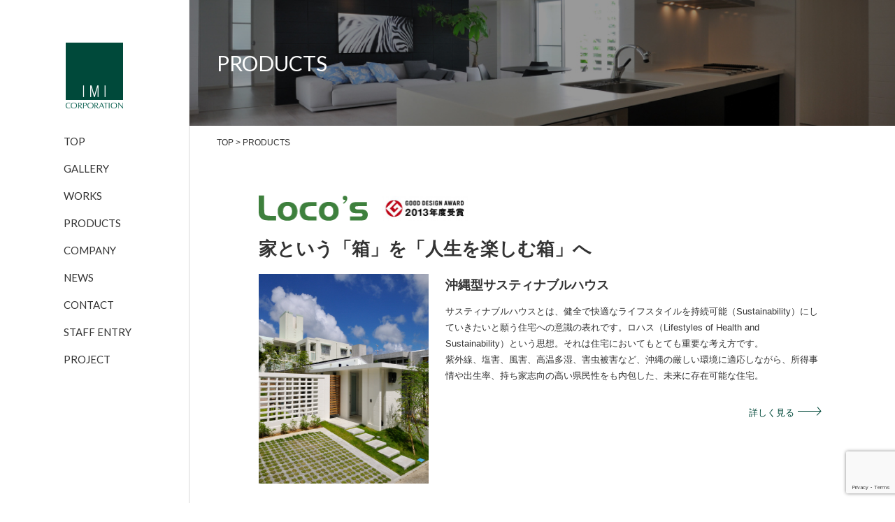

--- FILE ---
content_type: text/html; charset=UTF-8
request_url: https://imi-cp.com/products/
body_size: 12915
content:

<!DOCTYPE html>
<!--[if lte IE 8]><html class="ie" lang="ja"><![endif]-->
<!--[if gt IE 8]><!--><html lang="ja"><!--<![endif]-->
<head prefix="og: http://ogp.me/ns#">
<meta charset="UTF-8">
<meta name="google-site-verification" content="-i3qcGwM5xZ4BJAcOfzsZnC6l2TrnEBEIb06WUTCbgk" />
<title>PRODUCTS | IMI CORPORATION（アイ・エム・アイ コーポレーション）</title>
<meta name="description" content="沖縄県那覇市のIMI CORPORATION（アイ・エム・アイ コーポレーション）は、世代や家族という「ワク」を超えて存在していける家づくりを提案いたします。">
<meta http-equiv="X-UA-Compatible" content="IE=edge">
<meta name="viewport" content="width=device-width,initial-scale=1.0,minimum-scale=1.0">

<link rel="stylesheet" href="https://imi-cp.com/wp/wp-content/themes/IMI-themes/style.css" />
<link rel="stylesheet" href="https://fonts.googleapis.com/css?family=Lato" type="text/css">
<link rel="stylesheet" href="https://imi-cp.com/wp/wp-content/themes/IMI-themes/css/style.css?ver=160112" media="all">

<!-- OGP -->
<meta property="og:title" content="PRODUCTS | IMI CORPORATION（アイ・エム・アイ コーポレーション）">
<meta property="og:type" content="website">
<meta property="og:description" content="沖縄県那覇市のIMI CORPORATION（アイ・エム・アイ コーポレーション）は、世代や家族という「ワク」を超えて存在していける家づくりを提案いたします。">
<meta property="og:url" content="https://imi-cp.com/products/">
<meta property="og:image" content="https://imi-cp.com/wp/wp-content/themes/IMI-themes/images/ogp_image.png">
<meta property="og:site_name" content="IMI CORPORATION（アイ・エム・アイ コーポレーション）">
<!-- //OGP -->

<link rel="shortcut icon" href="https://imi-cp.com/wp/wp-content/themes/IMI-themes/images/favicon.ico">
<link rel="apple-touch-icon" href="https://imi-cp.com/wp/wp-content/themes/IMI-themes/images/apple-touch-icon.png">

<meta name='robots' content='max-image-preview:large' />
<link rel="alternate" title="oEmbed (JSON)" type="application/json+oembed" href="https://imi-cp.com/wp-json/oembed/1.0/embed?url=https%3A%2F%2Fimi-cp.com%2Fproducts%2F" />
<link rel="alternate" title="oEmbed (XML)" type="text/xml+oembed" href="https://imi-cp.com/wp-json/oembed/1.0/embed?url=https%3A%2F%2Fimi-cp.com%2Fproducts%2F&#038;format=xml" />
<style id='wp-img-auto-sizes-contain-inline-css' type='text/css'>
img:is([sizes=auto i],[sizes^="auto," i]){contain-intrinsic-size:3000px 1500px}
/*# sourceURL=wp-img-auto-sizes-contain-inline-css */
</style>
<style id='wp-emoji-styles-inline-css' type='text/css'>

	img.wp-smiley, img.emoji {
		display: inline !important;
		border: none !important;
		box-shadow: none !important;
		height: 1em !important;
		width: 1em !important;
		margin: 0 0.07em !important;
		vertical-align: -0.1em !important;
		background: none !important;
		padding: 0 !important;
	}
/*# sourceURL=wp-emoji-styles-inline-css */
</style>
<style id='wp-block-library-inline-css' type='text/css'>
:root{--wp-block-synced-color:#7a00df;--wp-block-synced-color--rgb:122,0,223;--wp-bound-block-color:var(--wp-block-synced-color);--wp-editor-canvas-background:#ddd;--wp-admin-theme-color:#007cba;--wp-admin-theme-color--rgb:0,124,186;--wp-admin-theme-color-darker-10:#006ba1;--wp-admin-theme-color-darker-10--rgb:0,107,160.5;--wp-admin-theme-color-darker-20:#005a87;--wp-admin-theme-color-darker-20--rgb:0,90,135;--wp-admin-border-width-focus:2px}@media (min-resolution:192dpi){:root{--wp-admin-border-width-focus:1.5px}}.wp-element-button{cursor:pointer}:root .has-very-light-gray-background-color{background-color:#eee}:root .has-very-dark-gray-background-color{background-color:#313131}:root .has-very-light-gray-color{color:#eee}:root .has-very-dark-gray-color{color:#313131}:root .has-vivid-green-cyan-to-vivid-cyan-blue-gradient-background{background:linear-gradient(135deg,#00d084,#0693e3)}:root .has-purple-crush-gradient-background{background:linear-gradient(135deg,#34e2e4,#4721fb 50%,#ab1dfe)}:root .has-hazy-dawn-gradient-background{background:linear-gradient(135deg,#faaca8,#dad0ec)}:root .has-subdued-olive-gradient-background{background:linear-gradient(135deg,#fafae1,#67a671)}:root .has-atomic-cream-gradient-background{background:linear-gradient(135deg,#fdd79a,#004a59)}:root .has-nightshade-gradient-background{background:linear-gradient(135deg,#330968,#31cdcf)}:root .has-midnight-gradient-background{background:linear-gradient(135deg,#020381,#2874fc)}:root{--wp--preset--font-size--normal:16px;--wp--preset--font-size--huge:42px}.has-regular-font-size{font-size:1em}.has-larger-font-size{font-size:2.625em}.has-normal-font-size{font-size:var(--wp--preset--font-size--normal)}.has-huge-font-size{font-size:var(--wp--preset--font-size--huge)}.has-text-align-center{text-align:center}.has-text-align-left{text-align:left}.has-text-align-right{text-align:right}.has-fit-text{white-space:nowrap!important}#end-resizable-editor-section{display:none}.aligncenter{clear:both}.items-justified-left{justify-content:flex-start}.items-justified-center{justify-content:center}.items-justified-right{justify-content:flex-end}.items-justified-space-between{justify-content:space-between}.screen-reader-text{border:0;clip-path:inset(50%);height:1px;margin:-1px;overflow:hidden;padding:0;position:absolute;width:1px;word-wrap:normal!important}.screen-reader-text:focus{background-color:#ddd;clip-path:none;color:#444;display:block;font-size:1em;height:auto;left:5px;line-height:normal;padding:15px 23px 14px;text-decoration:none;top:5px;width:auto;z-index:100000}html :where(.has-border-color){border-style:solid}html :where([style*=border-top-color]){border-top-style:solid}html :where([style*=border-right-color]){border-right-style:solid}html :where([style*=border-bottom-color]){border-bottom-style:solid}html :where([style*=border-left-color]){border-left-style:solid}html :where([style*=border-width]){border-style:solid}html :where([style*=border-top-width]){border-top-style:solid}html :where([style*=border-right-width]){border-right-style:solid}html :where([style*=border-bottom-width]){border-bottom-style:solid}html :where([style*=border-left-width]){border-left-style:solid}html :where(img[class*=wp-image-]){height:auto;max-width:100%}:where(figure){margin:0 0 1em}html :where(.is-position-sticky){--wp-admin--admin-bar--position-offset:var(--wp-admin--admin-bar--height,0px)}@media screen and (max-width:600px){html :where(.is-position-sticky){--wp-admin--admin-bar--position-offset:0px}}

/*# sourceURL=wp-block-library-inline-css */
</style><style id='global-styles-inline-css' type='text/css'>
:root{--wp--preset--aspect-ratio--square: 1;--wp--preset--aspect-ratio--4-3: 4/3;--wp--preset--aspect-ratio--3-4: 3/4;--wp--preset--aspect-ratio--3-2: 3/2;--wp--preset--aspect-ratio--2-3: 2/3;--wp--preset--aspect-ratio--16-9: 16/9;--wp--preset--aspect-ratio--9-16: 9/16;--wp--preset--color--black: #000000;--wp--preset--color--cyan-bluish-gray: #abb8c3;--wp--preset--color--white: #ffffff;--wp--preset--color--pale-pink: #f78da7;--wp--preset--color--vivid-red: #cf2e2e;--wp--preset--color--luminous-vivid-orange: #ff6900;--wp--preset--color--luminous-vivid-amber: #fcb900;--wp--preset--color--light-green-cyan: #7bdcb5;--wp--preset--color--vivid-green-cyan: #00d084;--wp--preset--color--pale-cyan-blue: #8ed1fc;--wp--preset--color--vivid-cyan-blue: #0693e3;--wp--preset--color--vivid-purple: #9b51e0;--wp--preset--gradient--vivid-cyan-blue-to-vivid-purple: linear-gradient(135deg,rgb(6,147,227) 0%,rgb(155,81,224) 100%);--wp--preset--gradient--light-green-cyan-to-vivid-green-cyan: linear-gradient(135deg,rgb(122,220,180) 0%,rgb(0,208,130) 100%);--wp--preset--gradient--luminous-vivid-amber-to-luminous-vivid-orange: linear-gradient(135deg,rgb(252,185,0) 0%,rgb(255,105,0) 100%);--wp--preset--gradient--luminous-vivid-orange-to-vivid-red: linear-gradient(135deg,rgb(255,105,0) 0%,rgb(207,46,46) 100%);--wp--preset--gradient--very-light-gray-to-cyan-bluish-gray: linear-gradient(135deg,rgb(238,238,238) 0%,rgb(169,184,195) 100%);--wp--preset--gradient--cool-to-warm-spectrum: linear-gradient(135deg,rgb(74,234,220) 0%,rgb(151,120,209) 20%,rgb(207,42,186) 40%,rgb(238,44,130) 60%,rgb(251,105,98) 80%,rgb(254,248,76) 100%);--wp--preset--gradient--blush-light-purple: linear-gradient(135deg,rgb(255,206,236) 0%,rgb(152,150,240) 100%);--wp--preset--gradient--blush-bordeaux: linear-gradient(135deg,rgb(254,205,165) 0%,rgb(254,45,45) 50%,rgb(107,0,62) 100%);--wp--preset--gradient--luminous-dusk: linear-gradient(135deg,rgb(255,203,112) 0%,rgb(199,81,192) 50%,rgb(65,88,208) 100%);--wp--preset--gradient--pale-ocean: linear-gradient(135deg,rgb(255,245,203) 0%,rgb(182,227,212) 50%,rgb(51,167,181) 100%);--wp--preset--gradient--electric-grass: linear-gradient(135deg,rgb(202,248,128) 0%,rgb(113,206,126) 100%);--wp--preset--gradient--midnight: linear-gradient(135deg,rgb(2,3,129) 0%,rgb(40,116,252) 100%);--wp--preset--font-size--small: 13px;--wp--preset--font-size--medium: 20px;--wp--preset--font-size--large: 36px;--wp--preset--font-size--x-large: 42px;--wp--preset--spacing--20: 0.44rem;--wp--preset--spacing--30: 0.67rem;--wp--preset--spacing--40: 1rem;--wp--preset--spacing--50: 1.5rem;--wp--preset--spacing--60: 2.25rem;--wp--preset--spacing--70: 3.38rem;--wp--preset--spacing--80: 5.06rem;--wp--preset--shadow--natural: 6px 6px 9px rgba(0, 0, 0, 0.2);--wp--preset--shadow--deep: 12px 12px 50px rgba(0, 0, 0, 0.4);--wp--preset--shadow--sharp: 6px 6px 0px rgba(0, 0, 0, 0.2);--wp--preset--shadow--outlined: 6px 6px 0px -3px rgb(255, 255, 255), 6px 6px rgb(0, 0, 0);--wp--preset--shadow--crisp: 6px 6px 0px rgb(0, 0, 0);}:where(.is-layout-flex){gap: 0.5em;}:where(.is-layout-grid){gap: 0.5em;}body .is-layout-flex{display: flex;}.is-layout-flex{flex-wrap: wrap;align-items: center;}.is-layout-flex > :is(*, div){margin: 0;}body .is-layout-grid{display: grid;}.is-layout-grid > :is(*, div){margin: 0;}:where(.wp-block-columns.is-layout-flex){gap: 2em;}:where(.wp-block-columns.is-layout-grid){gap: 2em;}:where(.wp-block-post-template.is-layout-flex){gap: 1.25em;}:where(.wp-block-post-template.is-layout-grid){gap: 1.25em;}.has-black-color{color: var(--wp--preset--color--black) !important;}.has-cyan-bluish-gray-color{color: var(--wp--preset--color--cyan-bluish-gray) !important;}.has-white-color{color: var(--wp--preset--color--white) !important;}.has-pale-pink-color{color: var(--wp--preset--color--pale-pink) !important;}.has-vivid-red-color{color: var(--wp--preset--color--vivid-red) !important;}.has-luminous-vivid-orange-color{color: var(--wp--preset--color--luminous-vivid-orange) !important;}.has-luminous-vivid-amber-color{color: var(--wp--preset--color--luminous-vivid-amber) !important;}.has-light-green-cyan-color{color: var(--wp--preset--color--light-green-cyan) !important;}.has-vivid-green-cyan-color{color: var(--wp--preset--color--vivid-green-cyan) !important;}.has-pale-cyan-blue-color{color: var(--wp--preset--color--pale-cyan-blue) !important;}.has-vivid-cyan-blue-color{color: var(--wp--preset--color--vivid-cyan-blue) !important;}.has-vivid-purple-color{color: var(--wp--preset--color--vivid-purple) !important;}.has-black-background-color{background-color: var(--wp--preset--color--black) !important;}.has-cyan-bluish-gray-background-color{background-color: var(--wp--preset--color--cyan-bluish-gray) !important;}.has-white-background-color{background-color: var(--wp--preset--color--white) !important;}.has-pale-pink-background-color{background-color: var(--wp--preset--color--pale-pink) !important;}.has-vivid-red-background-color{background-color: var(--wp--preset--color--vivid-red) !important;}.has-luminous-vivid-orange-background-color{background-color: var(--wp--preset--color--luminous-vivid-orange) !important;}.has-luminous-vivid-amber-background-color{background-color: var(--wp--preset--color--luminous-vivid-amber) !important;}.has-light-green-cyan-background-color{background-color: var(--wp--preset--color--light-green-cyan) !important;}.has-vivid-green-cyan-background-color{background-color: var(--wp--preset--color--vivid-green-cyan) !important;}.has-pale-cyan-blue-background-color{background-color: var(--wp--preset--color--pale-cyan-blue) !important;}.has-vivid-cyan-blue-background-color{background-color: var(--wp--preset--color--vivid-cyan-blue) !important;}.has-vivid-purple-background-color{background-color: var(--wp--preset--color--vivid-purple) !important;}.has-black-border-color{border-color: var(--wp--preset--color--black) !important;}.has-cyan-bluish-gray-border-color{border-color: var(--wp--preset--color--cyan-bluish-gray) !important;}.has-white-border-color{border-color: var(--wp--preset--color--white) !important;}.has-pale-pink-border-color{border-color: var(--wp--preset--color--pale-pink) !important;}.has-vivid-red-border-color{border-color: var(--wp--preset--color--vivid-red) !important;}.has-luminous-vivid-orange-border-color{border-color: var(--wp--preset--color--luminous-vivid-orange) !important;}.has-luminous-vivid-amber-border-color{border-color: var(--wp--preset--color--luminous-vivid-amber) !important;}.has-light-green-cyan-border-color{border-color: var(--wp--preset--color--light-green-cyan) !important;}.has-vivid-green-cyan-border-color{border-color: var(--wp--preset--color--vivid-green-cyan) !important;}.has-pale-cyan-blue-border-color{border-color: var(--wp--preset--color--pale-cyan-blue) !important;}.has-vivid-cyan-blue-border-color{border-color: var(--wp--preset--color--vivid-cyan-blue) !important;}.has-vivid-purple-border-color{border-color: var(--wp--preset--color--vivid-purple) !important;}.has-vivid-cyan-blue-to-vivid-purple-gradient-background{background: var(--wp--preset--gradient--vivid-cyan-blue-to-vivid-purple) !important;}.has-light-green-cyan-to-vivid-green-cyan-gradient-background{background: var(--wp--preset--gradient--light-green-cyan-to-vivid-green-cyan) !important;}.has-luminous-vivid-amber-to-luminous-vivid-orange-gradient-background{background: var(--wp--preset--gradient--luminous-vivid-amber-to-luminous-vivid-orange) !important;}.has-luminous-vivid-orange-to-vivid-red-gradient-background{background: var(--wp--preset--gradient--luminous-vivid-orange-to-vivid-red) !important;}.has-very-light-gray-to-cyan-bluish-gray-gradient-background{background: var(--wp--preset--gradient--very-light-gray-to-cyan-bluish-gray) !important;}.has-cool-to-warm-spectrum-gradient-background{background: var(--wp--preset--gradient--cool-to-warm-spectrum) !important;}.has-blush-light-purple-gradient-background{background: var(--wp--preset--gradient--blush-light-purple) !important;}.has-blush-bordeaux-gradient-background{background: var(--wp--preset--gradient--blush-bordeaux) !important;}.has-luminous-dusk-gradient-background{background: var(--wp--preset--gradient--luminous-dusk) !important;}.has-pale-ocean-gradient-background{background: var(--wp--preset--gradient--pale-ocean) !important;}.has-electric-grass-gradient-background{background: var(--wp--preset--gradient--electric-grass) !important;}.has-midnight-gradient-background{background: var(--wp--preset--gradient--midnight) !important;}.has-small-font-size{font-size: var(--wp--preset--font-size--small) !important;}.has-medium-font-size{font-size: var(--wp--preset--font-size--medium) !important;}.has-large-font-size{font-size: var(--wp--preset--font-size--large) !important;}.has-x-large-font-size{font-size: var(--wp--preset--font-size--x-large) !important;}
/*# sourceURL=global-styles-inline-css */
</style>

<style id='classic-theme-styles-inline-css' type='text/css'>
/*! This file is auto-generated */
.wp-block-button__link{color:#fff;background-color:#32373c;border-radius:9999px;box-shadow:none;text-decoration:none;padding:calc(.667em + 2px) calc(1.333em + 2px);font-size:1.125em}.wp-block-file__button{background:#32373c;color:#fff;text-decoration:none}
/*# sourceURL=/wp-includes/css/classic-themes.min.css */
</style>
<link rel='stylesheet' id='contact-form-7-css' href='https://imi-cp.com/wp/wp-content/plugins/contact-form-7/includes/css/styles.css?ver=6.1' type='text/css' media='all' />
<link rel="https://api.w.org/" href="https://imi-cp.com/wp-json/" /><link rel="alternate" title="JSON" type="application/json" href="https://imi-cp.com/wp-json/wp/v2/pages/75" /><link rel="EditURI" type="application/rsd+xml" title="RSD" href="https://imi-cp.com/wp/xmlrpc.php?rsd" />
<meta name="generator" content="WordPress 6.9" />
<link rel="canonical" href="https://imi-cp.com/products/" />
<link rel='shortlink' href='https://imi-cp.com/?p=75' />
</head>
<body id="products" class="page">
<script>
  (function(i,s,o,g,r,a,m){i['GoogleAnalyticsObject']=r;i[r]=i[r]||function(){
  (i[r].q=i[r].q||[]).push(arguments)},i[r].l=1*new Date();a=s.createElement(o),
  m=s.getElementsByTagName(o)[0];a.async=1;a.src=g;m.parentNode.insertBefore(a,m)
  })(window,document,'script','//www.google-analytics.com/analytics.js','ga');

  ga('create', 'UA-72059572-1', 'auto');
  ga('send', 'pageview');

</script>
<div id="wrapper">

<div id="header">
	<h1 class="logo"><a href="https://imi-cp.com">PRODUCTS | IMI CORPORATION（アイ・エム・アイ コーポレーション）</a></h1>
	<div id="trigger"><span></span></div>
</div><!-- header -->
<div id="sidebar">
	<div class="inner">
		<ul class="gNavi">
			<li><a href="https://imi-cp.com">TOP</a></li>
			<li>
				<a href="https://imi-cp.com/gallery/">GALLERY</a>
							</li>
			<li>
				<a href="https://imi-cp.com/works/">WORKS</a>
							</li>
			<li><a href="https://imi-cp.com/products/">PRODUCTS</a></li>
			<li><a href="https://imi-cp.com/company/">COMPANY</a></li>
			<li><a href="https://imi-cp.com/news/">NEWS</a></li>
			<li><a href="https://imi-cp.com/contact/">CONTACT</a></li>
			<li><a href="https://imi-cp.com/staff-entry/">STAFF ENTRY</a></li>
			<li><a href="https://imi-cp.com/project/">PROJECT</a></li>
		</ul>
	</div><!-- inner -->
</div><!-- sidebar -->



<div id="main">
	<div class="pageHead">
		<h2>PRODUCTS</h2>
	</div><!-- pageHead -->
	<div class="breadcrumb">
		<a href="https://imi-cp.com">TOP</a> &gt; PRODUCTS	</div><!-- breadcrumb -->
	<div id="contents">
				<div class="column">
<h3><img decoding="async" width="300" height="37" class="alignnone size-medium wp-image-83" src="https://imi-cp.com/wp/wp-content/uploads/2016/01/logo_locos-300x37.png" alt="logo_locos" srcset="https://imi-cp.com/wp/wp-content/uploads/2016/01/logo_locos-300x37.png 300w, https://imi-cp.com/wp/wp-content/uploads/2016/01/logo_locos.png 302w" sizes="(max-width: 300px) 100vw, 300px" /></h3>
<h4>家という「箱」を「人生を楽しむ箱」へ</h4>
<div class="detail clearfix">
<div class="photo"><img fetchpriority="high" decoding="async" width="300" height="300" class="alignnone size-full wp-image-87" src="https://imi-cp.com/wp/wp-content/uploads/2016/01/photo_locos.jpg" alt="photo_locos" srcset="https://imi-cp.com/wp/wp-content/uploads/2016/01/photo_locos.jpg 300w, https://imi-cp.com/wp/wp-content/uploads/2016/01/photo_locos-150x150.jpg 150w" sizes="(max-width: 300px) 100vw, 300px" /></div>
<p><!-- photo --></p>
<div class="txt">
<h5>沖縄型サスティナブルハウス</h5>
<p>サスティナブルハウスとは、健全で快適なライフスタイルを持続可能（Sustainability）にしていきたいと願う住宅への意識の表れです。ロハス（Lifestyles of Health and Sustainability）という思想。それは住宅においてもとても重要な考え方です。<br />
紫外線、塩害、風害、高温多湿、害虫被害など、沖縄の厳しい環境に適応しながら、所得事情や出生率、持ち家志向の高い県民性をも内包した、未来に存在可能な住宅。</p>
<p><a class="more-link" href="https://imi-cp.com/wp/imi-locos/" target="_blank" rel="noopener noreferrer">詳しく見る</a></p>
<p>&nbsp;</p>
</div>
</div>
<p><!-- detail --></p>
</div>
<p><!-- column --></p>
<div class="column">
<h3><img decoding="async" class="alignnone wp-image-861" src="https://imi-cp.com/wp/wp-content/uploads/2024/09/a6c534fe71e1692f8c3c6007df0d7116-300x109.jpg" alt="" width="179" height="65" srcset="https://imi-cp.com/wp/wp-content/uploads/2024/09/a6c534fe71e1692f8c3c6007df0d7116-300x109.jpg 300w, https://imi-cp.com/wp/wp-content/uploads/2024/09/a6c534fe71e1692f8c3c6007df0d7116.jpg 621w" sizes="(max-width: 179px) 100vw, 179px" /></h3>
<h4>人々のライフスタイルに寄り添う「丁寧な暮らし」を体感できるストア</h4>
<div class="detail clearfix">
<div class="photo"><img loading="lazy" decoding="async" width="300" height="300" class="alignnone size-medium wp-image-870" src="https://imi-cp.com/wp/wp-content/uploads/2024/09/182dfef925790833f95044e29a4edac9-300x300.jpg" alt="" srcset="https://imi-cp.com/wp/wp-content/uploads/2024/09/182dfef925790833f95044e29a4edac9-300x300.jpg 300w, https://imi-cp.com/wp/wp-content/uploads/2024/09/182dfef925790833f95044e29a4edac9-150x150.jpg 150w, https://imi-cp.com/wp/wp-content/uploads/2024/09/182dfef925790833f95044e29a4edac9-310x310.jpg 310w, https://imi-cp.com/wp/wp-content/uploads/2024/09/182dfef925790833f95044e29a4edac9-631x630.jpg 631w, https://imi-cp.com/wp/wp-content/uploads/2024/09/182dfef925790833f95044e29a4edac9.jpg 801w" sizes="auto, (max-width: 300px) 100vw, 300px" /></div>
<p><!-- photo --></p>
<div class="txt">
<h5>豊かなくらしとはただ消費を繰り返すことではなく、作り手の顔が見える製品とできる限り長い時間を過ごすこと</h5>
<p>アクタス・沖縄店は、宜野湾市の街中の喧騒から離れた、県道81号線のなだらかな坂道のカフェや雑貨屋が並び、病院建設なども進みにわかに活気づく通称「ぎのわんヒルズ通り」の一角に建つビルをリノベーションしてオープンいたしました。</p>
<p>オンラインショップでの消費傾向が高まる中、同店は沖縄県唯一のリアルショップとして、本物の良さを持つシンプルで上質な家具や雑貨・ファブリック、そしてウェルネスにもつながる香りやグリーンを通じて、人々のライフスタイルに寄り添う「丁寧なくらし」をご体感いただける場所をご提供します。</p>
<p><a href="https://www.instagram.com/actus.okinawa/">@actus.okinawa • Instagram</a></p>
<p><a class="more-link" href="https://www.actus-interior.com/shop/okinawa/" target="_blank" rel="noopener noreferrer">詳しく見る</a></p>
</div>
</div>
<p><!-- detail --></p>
</div>
<p><!-- column --></p>
<div class="column">
<h3><img loading="lazy" decoding="async" class="alignnone wp-image-435" src="https://imi-cp.com/wp/wp-content/uploads/2019/10/Miele.jpg" alt="" width="149" height="57" srcset="https://imi-cp.com/wp/wp-content/uploads/2019/10/Miele.jpg 466w, https://imi-cp.com/wp/wp-content/uploads/2019/10/Miele-300x115.jpg 300w" sizes="auto, (max-width: 149px) 100vw, 149px" /></h3>
<h4>品質、機能、デザインのすべてに優れたミーレ製品</h4>
<div class="detail clearfix">
<div class="photo"><img loading="lazy" decoding="async" width="300" height="300" class="alignnone size-full wp-image-88" src="https://imi-cp.com/wp/wp-content/uploads/2016/01/photo_miele.jpg" alt="photo_miele" srcset="https://imi-cp.com/wp/wp-content/uploads/2016/01/photo_miele.jpg 300w, https://imi-cp.com/wp/wp-content/uploads/2016/01/photo_miele-150x150.jpg 150w" sizes="auto, (max-width: 300px) 100vw, 300px" /></div>
<p><!-- photo --></p>
<div class="txt">
<h5>本物の良さを暮らしに取り入れる楽しさ</h5>
<p>ミーレは、ドイツを代表する世界有数のプレミアム家電ブランド。1899年にカール・ミーレとラインハルト・ツィンカンが創設して以来、111年以上にわたって「常により良いものを（Immer Besser／Forever Better）」を目指してイノベーションを続けているトップメーカーです。<br />
IMI CORPORATIONは、ミーレ沖縄総代理店としてミーレ製品の魅力を多くの皆様にお伝えしていきます。（※事前のご予約をお願い致します）</p>
<p><a class="more-link" href="https://www.miele.co.jp/" target="_blank" rel="noopener noreferrer">詳しく見る</a></p>
</div>
</div>
<p><!-- detail --></p>
</div>
<p><!-- column --></p>
<div class="column">
<h3><img loading="lazy" decoding="async" width="177" height="50" class="alignnone size-full wp-image-82" src="https://imi-cp.com/wp/wp-content/uploads/2016/01/logo_ecosmart.png" alt="logo_ecosmart" /></h3>
<h4>炎のインテリア</h4>
<div class="detail clearfix">
<div class="photo"><img loading="lazy" decoding="async" width="300" height="300" class="alignnone size-full wp-image-86" src="https://imi-cp.com/wp/wp-content/uploads/2016/01/photo_ecosmart.jpg" alt="photo_ecosmart" srcset="https://imi-cp.com/wp/wp-content/uploads/2016/01/photo_ecosmart.jpg 300w, https://imi-cp.com/wp/wp-content/uploads/2016/01/photo_ecosmart-150x150.jpg 150w" sizes="auto, (max-width: 300px) 100vw, 300px" /></div>
<p><!-- photo --></p>
<div class="txt">
<h5>エコでデザイン性の高いバイオエタノール暖炉「エコスマートファイヤー」</h5>
<p>バイオエタノール暖炉「ecosmartfire（エコスマートファイヤー）」 は、トウモロコシやサトウキビ等を原料としてつくられた燃料「バイオエタノール」を燃焼させる新しいタイプの暖炉です。従来の暖炉が化石燃料を燃やし、有害物質や煙を発生させていたのに対して、バイオエタノール暖炉は煤や煙、有害物質をまったく出さず、煙突を設置する必要もありません。地球に優しいエコな暖炉なのです。</p>
<p><a class="more-link" href="https://ecosmartfire.mmlproducts.com/" target="_blank" rel="noopener noreferrer">詳しく見る</a></p>
</div>
</div>
<p><!-- detail --></p>
</div>
<p><!-- column --></p>
<div class="column">
<h3><img decoding="async" class="alignnone size-full wp-image-82" src="https://imi-cp.com/wp/wp-content/uploads/2018/11/LIEBHERR-LOGO.jpg" alt="logo_LIEBHERR" /></h3>
<h4>Cooling/Freezing</h4>
<div class="detail clearfix">
<div class="photo"><img loading="lazy" decoding="async" width="300" height="298" class="alignnone size-medium wp-image-795" src="https://imi-cp.com/wp/wp-content/uploads/2024/03/LIEB-300x298.jpg" alt="" srcset="https://imi-cp.com/wp/wp-content/uploads/2024/03/LIEB-300x298.jpg 300w, https://imi-cp.com/wp/wp-content/uploads/2024/03/LIEB-150x150.jpg 150w, https://imi-cp.com/wp/wp-content/uploads/2024/03/LIEB-634x630.jpg 634w, https://imi-cp.com/wp/wp-content/uploads/2024/03/LIEB.jpg 716w" sizes="auto, (max-width: 300px) 100vw, 300px" /></div>
<p><!-- photo --></p>
<div class="txt">
<h5>Luxuryな存在感で目を引く冷凍冷蔵庫</h5>
<p>LIEBHERR（リープヘル）」 は、工業先進国であるドイツにて創業し、60年以上の歴史を持つ。　ヨーロッパ主要国のマーケットシェアにおいて、EU単独ブランドとしてはトップに位置している。卓越した冷却技術と革新的なアイデアを持ち合わせた製品群には、ビルトイン冷凍冷蔵庫・ワインセラー、単独置き冷凍冷蔵庫、シガーキャビネットなどがあります。</p>
<p><a class="more-link" href="https://www.intac-sps.co.jp/liebherr/products/index.html" target="_blank" rel="noopener noreferrer">詳しく見る</a></p>
</div>
</div>
<p><!-- detail --></p>
</div>
<p><!-- column --></p>
<div class="column">
<h3><img loading="lazy" decoding="async" width="300" height="45" class="alignnone size-medium wp-image-797" src="https://imi-cp.com/wp/wp-content/uploads/2024/03/56e5b118bc18f05cfb8163b27be781a3-300x45.jpg" alt="" srcset="https://imi-cp.com/wp/wp-content/uploads/2024/03/56e5b118bc18f05cfb8163b27be781a3-300x45.jpg 300w, https://imi-cp.com/wp/wp-content/uploads/2024/03/56e5b118bc18f05cfb8163b27be781a3-1200x180.jpg 1200w, https://imi-cp.com/wp/wp-content/uploads/2024/03/56e5b118bc18f05cfb8163b27be781a3-1536x231.jpg 1536w, https://imi-cp.com/wp/wp-content/uploads/2024/03/56e5b118bc18f05cfb8163b27be781a3-700x105.jpg 700w, https://imi-cp.com/wp/wp-content/uploads/2024/03/56e5b118bc18f05cfb8163b27be781a3.jpg 1651w" sizes="auto, (max-width: 300px) 100vw, 300px" /></h3>
<h4>より快適な水栓</h4>
<div class="detail clearfix">
<div class="photo"><img loading="lazy" decoding="async" width="300" height="288" class="alignnone size-medium wp-image-794" src="https://imi-cp.com/wp/wp-content/uploads/2024/03/64221LF-BL_RP79275BL_63220LF-BL_ROOM-300x288.jpg" alt="" srcset="https://imi-cp.com/wp/wp-content/uploads/2024/03/64221LF-BL_RP79275BL_63220LF-BL_ROOM-300x288.jpg 300w, https://imi-cp.com/wp/wp-content/uploads/2024/03/64221LF-BL_RP79275BL_63220LF-BL_ROOM-1200x1154.jpg 1200w, https://imi-cp.com/wp/wp-content/uploads/2024/03/64221LF-BL_RP79275BL_63220LF-BL_ROOM-1536x1477.jpg 1536w, https://imi-cp.com/wp/wp-content/uploads/2024/03/64221LF-BL_RP79275BL_63220LF-BL_ROOM-2048x1969.jpg 2048w, https://imi-cp.com/wp/wp-content/uploads/2024/03/64221LF-BL_RP79275BL_63220LF-BL_ROOM-655x630.jpg 655w" sizes="auto, (max-width: 300px) 100vw, 300px" /></div>
<p><!-- photo --></p>
<div class="txt">
<h5>スマートテクノロジーの先駆者 タッチ水栓&amp;センサー水栓</h5>
<p>デルタはデルタフォーセットカンパニーのフラッグシップブランド。<br />
水栓金具からアクセサリーまでカラーとシリーズを揃えることができ、クラシカルからモダンなデザインまで幅広いラインナップがデルタ製品を楽しむことができる魅力の一つ。<br />
ブリゾはデルタフォーセットカンパニーのハイエンドブランド。<br />
住宅にファッショナブルなエッセンスを想像することのみをデザインコンセプトとして、美の哲学・パフォーマンスに拘り、斬新なモダニズムのデザインの要求に応えます。</p>
<p><a class="more-link" href="https://rs-bd.com/" target="_blank" rel="noopener noreferrer">詳しく見る</a></p>
</div>
</div>
<p><!-- detail --></p>
</div>
<p><!-- column --></p>
<div class="column">
<h3><img loading="lazy" decoding="async" class="alignnone wp-image-815" src="https://imi-cp.com/wp/wp-content/uploads/2024/04/mabe-marketinglogo_2017-2-300x100.jpg" alt="" width="165" height="55" srcset="https://imi-cp.com/wp/wp-content/uploads/2024/04/mabe-marketinglogo_2017-2-300x100.jpg 300w, https://imi-cp.com/wp/wp-content/uploads/2024/04/mabe-marketinglogo_2017-2-700x232.jpg 700w, https://imi-cp.com/wp/wp-content/uploads/2024/04/mabe-marketinglogo_2017-2.jpg 817w" sizes="auto, (max-width: 165px) 100vw, 165px" /></h3>
<h4>世界中で愛され続ける冷蔵庫のパイオニア</h4>
<div class="detail clearfix">
<div class="photo"><img loading="lazy" decoding="async" width="300" height="300" class="alignnone size-medium wp-image-810" src="https://imi-cp.com/wp/wp-content/uploads/2024/04/img_slider_line_up01-300x300.jpg" alt="" srcset="https://imi-cp.com/wp/wp-content/uploads/2024/04/img_slider_line_up01-300x300.jpg 300w, https://imi-cp.com/wp/wp-content/uploads/2024/04/img_slider_line_up01-1200x1200.jpg 1200w, https://imi-cp.com/wp/wp-content/uploads/2024/04/img_slider_line_up01-150x150.jpg 150w, https://imi-cp.com/wp/wp-content/uploads/2024/04/img_slider_line_up01-1536x1536.jpg 1536w, https://imi-cp.com/wp/wp-content/uploads/2024/04/img_slider_line_up01-310x310.jpg 310w, https://imi-cp.com/wp/wp-content/uploads/2024/04/img_slider_line_up01-630x630.jpg 630w, https://imi-cp.com/wp/wp-content/uploads/2024/04/img_slider_line_up01.jpg 1600w" sizes="auto, (max-width: 300px) 100vw, 300px" /></div>
<p><!-- photo --></p>
<div class="txt">
<h5>mabe marvelous life!mabeからはじまる、素敵な人生を</h5>
<p>1960年代、現在ではほぼすべての冷蔵庫に採用されているプラスチック製のインナーキャビネットを取り入れたパイオニアとして、キッチンに新たな歴史を刻み、mabeは世界最大規模を誇るアメリカの総合電機メーカーGE(General Electric）と技術や商業面での戦略的パートナーとして契約を結び、冷蔵庫など家電製品製造の最先端技術を共有してチームワークで製品開発を行い、その成果は次々と新製品となって世界中へ広がっていきます。</p>
<p><a class="more-link" href="https://yd-design.jp/mabe/" target="_blank" rel="noopener noreferrer">詳しく見る</a></p>
</div>
</div>
<p><!-- detail --></p>
</div>
<p><!-- column --></p>
<div class="column">
<h3><img loading="lazy" decoding="async" width="181" height="50" class="alignnone size-full wp-image-1055" src="https://imi-cp.com/wp/wp-content/uploads/2025/02/6d251676925b246e7638ef6bc45db1bf.jpg" alt="" /></h3>
<h4>最も理想的なワインセラーでありつづけること</h4>
<div class="detail clearfix">
<div class="photo"><img loading="lazy" decoding="async" width="298" height="300" class="alignnone size-medium wp-image-1052" src="https://imi-cp.com/wp/wp-content/uploads/2025/02/4783d0e5526042306341264c139a4f73-1-298x300.jpg" alt="" srcset="https://imi-cp.com/wp/wp-content/uploads/2025/02/4783d0e5526042306341264c139a4f73-1-298x300.jpg 298w, https://imi-cp.com/wp/wp-content/uploads/2025/02/4783d0e5526042306341264c139a4f73-1-150x150.jpg 150w, https://imi-cp.com/wp/wp-content/uploads/2025/02/4783d0e5526042306341264c139a4f73-1-626x630.jpg 626w, https://imi-cp.com/wp/wp-content/uploads/2025/02/4783d0e5526042306341264c139a4f73-1.jpg 714w" sizes="auto, (max-width: 298px) 100vw, 298px" /></div>
<p><!-- photo --></p>
<div class="txt">
<p>1976年、ユーロカーブ社は温度管理機能の付いたワインセラーをフランスで発売しました。このとき誕生した「ユーロカーブ」は30年以上経った現在も、当時のエスプリを生かしながら受け継がれています。現在では世界70カ国以上の国々で様々な機種が愛用されています。それらユーロカーブのワインセラーの中で熟成を続けるワインは今や1億本以上。世界中のソムリエやワインのプロたちに信頼を得ているユーロカーブだからこそなしえる数字です。ユーロカーブではワイン愛好家からプロフェッショナル・ユーザーまで、熟成・保存・サービス・ディスプレイとお使いになられるお客様のニーズに対応した多種多様なモデルを販売しています。ユーロカーブ社はワインを愛する人々のワインに対する愛情を価値あるものにしたい。生産者からソムリエ、愛好家たちのワインに対する愛情を大切にしたいと考えています。</p>
<p><a class="more-link" href="https://www.eurocave.jp/" target="_blank" rel="noopener noreferrer">詳しく見る</a></p>
</div>
</div>
<p><!-- detail --></p>
</div>
<p><!-- column --></p>
<div class="column">
<h3></h3>
<h4>The difference is GAGGENAU</h4>
<div class="detail clearfix">
<div class="photo"><img loading="lazy" decoding="async" width="300" height="300" class="alignnone size-medium wp-image-804" src="https://imi-cp.com/wp/wp-content/uploads/2024/03/0bcad92859b2bd989ff6c223a7bed507-300x300.jpg" alt="" srcset="https://imi-cp.com/wp/wp-content/uploads/2024/03/0bcad92859b2bd989ff6c223a7bed507-300x300.jpg 300w, https://imi-cp.com/wp/wp-content/uploads/2024/03/0bcad92859b2bd989ff6c223a7bed507-150x150.jpg 150w, https://imi-cp.com/wp/wp-content/uploads/2024/03/0bcad92859b2bd989ff6c223a7bed507-310x310.jpg 310w, https://imi-cp.com/wp/wp-content/uploads/2024/03/0bcad92859b2bd989ff6c223a7bed507-631x630.jpg 631w, https://imi-cp.com/wp/wp-content/uploads/2024/03/0bcad92859b2bd989ff6c223a7bed507.jpg 786w" sizes="auto, (max-width: 300px) 100vw, 300px" /></div>
<p><!-- photo --></p>
<div class="txt">
<h5>It began with a spark</h5>
<p>1683年(341年前)にドイツで創立。</p>
<p><a class="more-link" href="https://www.ntec.tv/" target="_blank" rel="noopener noreferrer">詳しく見る</a></p>
</div>
</div>
</div>
			</div><!-- contents -->
<div id="footer">
	<p>Copyright &copy; IMI CORPORATION.<br>
	All Rights Reserved.</p>
</div><!-- footer -->
<div class="pagetop"><a href="#wrapper"><img src="https://imi-cp.com/wp/wp-content/themes/IMI-themes/images/footer/pagetop.gif" alt="ページの先頭へ" class="hover"></a></div>
</div><!-- main -->

</div><!-- wrapper -->

<!--[if (gte IE 9)|!(IE)]><!-->
<script src="//ajax.googleapis.com/ajax/libs/jquery/2.1.4/jquery.min.js"></script>
<!--<![endif]-->
<!--[if lte IE 8 ]>
<script src="//ajax.googleapis.com/ajax/libs/jquery/1.11.1/jquery.min.js"></script>
<![endif]-->
<script src="https://imi-cp.com/wp/wp-content/themes/IMI-themes/js/common.js"></script>

<script type="speculationrules">
{"prefetch":[{"source":"document","where":{"and":[{"href_matches":"/*"},{"not":{"href_matches":["/wp/wp-*.php","/wp/wp-admin/*","/wp/wp-content/uploads/*","/wp/wp-content/*","/wp/wp-content/plugins/*","/wp/wp-content/themes/IMI-themes/*","/*\\?(.+)"]}},{"not":{"selector_matches":"a[rel~=\"nofollow\"]"}},{"not":{"selector_matches":".no-prefetch, .no-prefetch a"}}]},"eagerness":"conservative"}]}
</script>
<script type="text/javascript" src="https://imi-cp.com/wp/wp-includes/js/dist/hooks.min.js?ver=dd5603f07f9220ed27f1" id="wp-hooks-js"></script>
<script type="text/javascript" src="https://imi-cp.com/wp/wp-includes/js/dist/i18n.min.js?ver=c26c3dc7bed366793375" id="wp-i18n-js"></script>
<script type="text/javascript" id="wp-i18n-js-after">
/* <![CDATA[ */
wp.i18n.setLocaleData( { 'text direction\u0004ltr': [ 'ltr' ] } );
//# sourceURL=wp-i18n-js-after
/* ]]> */
</script>
<script type="text/javascript" src="https://imi-cp.com/wp/wp-content/plugins/contact-form-7/includes/swv/js/index.js?ver=6.1" id="swv-js"></script>
<script type="text/javascript" id="contact-form-7-js-translations">
/* <![CDATA[ */
( function( domain, translations ) {
	var localeData = translations.locale_data[ domain ] || translations.locale_data.messages;
	localeData[""].domain = domain;
	wp.i18n.setLocaleData( localeData, domain );
} )( "contact-form-7", {"translation-revision-date":"2025-06-27 09:47:49+0000","generator":"GlotPress\/4.0.1","domain":"messages","locale_data":{"messages":{"":{"domain":"messages","plural-forms":"nplurals=1; plural=0;","lang":"ja_JP"},"This contact form is placed in the wrong place.":["\u3053\u306e\u30b3\u30f3\u30bf\u30af\u30c8\u30d5\u30a9\u30fc\u30e0\u306f\u9593\u9055\u3063\u305f\u4f4d\u7f6e\u306b\u7f6e\u304b\u308c\u3066\u3044\u307e\u3059\u3002"],"Error:":["\u30a8\u30e9\u30fc:"]}},"comment":{"reference":"includes\/js\/index.js"}} );
//# sourceURL=contact-form-7-js-translations
/* ]]> */
</script>
<script type="text/javascript" id="contact-form-7-js-before">
/* <![CDATA[ */
var wpcf7 = {
    "api": {
        "root": "https:\/\/imi-cp.com\/wp-json\/",
        "namespace": "contact-form-7\/v1"
    }
};
//# sourceURL=contact-form-7-js-before
/* ]]> */
</script>
<script type="text/javascript" src="https://imi-cp.com/wp/wp-content/plugins/contact-form-7/includes/js/index.js?ver=6.1" id="contact-form-7-js"></script>
<script type="text/javascript" src="https://www.google.com/recaptcha/api.js?render=6LdbFVAbAAAAAEHGcPdw9mtMWK8Xcl4dXsvEmtxl&amp;ver=3.0" id="google-recaptcha-js"></script>
<script type="text/javascript" src="https://imi-cp.com/wp/wp-includes/js/dist/vendor/wp-polyfill.min.js?ver=3.15.0" id="wp-polyfill-js"></script>
<script type="text/javascript" id="wpcf7-recaptcha-js-before">
/* <![CDATA[ */
var wpcf7_recaptcha = {
    "sitekey": "6LdbFVAbAAAAAEHGcPdw9mtMWK8Xcl4dXsvEmtxl",
    "actions": {
        "homepage": "homepage",
        "contactform": "contactform"
    }
};
//# sourceURL=wpcf7-recaptcha-js-before
/* ]]> */
</script>
<script type="text/javascript" src="https://imi-cp.com/wp/wp-content/plugins/contact-form-7/modules/recaptcha/index.js?ver=6.1" id="wpcf7-recaptcha-js"></script>
<script id="wp-emoji-settings" type="application/json">
{"baseUrl":"https://s.w.org/images/core/emoji/17.0.2/72x72/","ext":".png","svgUrl":"https://s.w.org/images/core/emoji/17.0.2/svg/","svgExt":".svg","source":{"concatemoji":"https://imi-cp.com/wp/wp-includes/js/wp-emoji-release.min.js?ver=6.9"}}
</script>
<script type="module">
/* <![CDATA[ */
/*! This file is auto-generated */
const a=JSON.parse(document.getElementById("wp-emoji-settings").textContent),o=(window._wpemojiSettings=a,"wpEmojiSettingsSupports"),s=["flag","emoji"];function i(e){try{var t={supportTests:e,timestamp:(new Date).valueOf()};sessionStorage.setItem(o,JSON.stringify(t))}catch(e){}}function c(e,t,n){e.clearRect(0,0,e.canvas.width,e.canvas.height),e.fillText(t,0,0);t=new Uint32Array(e.getImageData(0,0,e.canvas.width,e.canvas.height).data);e.clearRect(0,0,e.canvas.width,e.canvas.height),e.fillText(n,0,0);const a=new Uint32Array(e.getImageData(0,0,e.canvas.width,e.canvas.height).data);return t.every((e,t)=>e===a[t])}function p(e,t){e.clearRect(0,0,e.canvas.width,e.canvas.height),e.fillText(t,0,0);var n=e.getImageData(16,16,1,1);for(let e=0;e<n.data.length;e++)if(0!==n.data[e])return!1;return!0}function u(e,t,n,a){switch(t){case"flag":return n(e,"\ud83c\udff3\ufe0f\u200d\u26a7\ufe0f","\ud83c\udff3\ufe0f\u200b\u26a7\ufe0f")?!1:!n(e,"\ud83c\udde8\ud83c\uddf6","\ud83c\udde8\u200b\ud83c\uddf6")&&!n(e,"\ud83c\udff4\udb40\udc67\udb40\udc62\udb40\udc65\udb40\udc6e\udb40\udc67\udb40\udc7f","\ud83c\udff4\u200b\udb40\udc67\u200b\udb40\udc62\u200b\udb40\udc65\u200b\udb40\udc6e\u200b\udb40\udc67\u200b\udb40\udc7f");case"emoji":return!a(e,"\ud83e\u1fac8")}return!1}function f(e,t,n,a){let r;const o=(r="undefined"!=typeof WorkerGlobalScope&&self instanceof WorkerGlobalScope?new OffscreenCanvas(300,150):document.createElement("canvas")).getContext("2d",{willReadFrequently:!0}),s=(o.textBaseline="top",o.font="600 32px Arial",{});return e.forEach(e=>{s[e]=t(o,e,n,a)}),s}function r(e){var t=document.createElement("script");t.src=e,t.defer=!0,document.head.appendChild(t)}a.supports={everything:!0,everythingExceptFlag:!0},new Promise(t=>{let n=function(){try{var e=JSON.parse(sessionStorage.getItem(o));if("object"==typeof e&&"number"==typeof e.timestamp&&(new Date).valueOf()<e.timestamp+604800&&"object"==typeof e.supportTests)return e.supportTests}catch(e){}return null}();if(!n){if("undefined"!=typeof Worker&&"undefined"!=typeof OffscreenCanvas&&"undefined"!=typeof URL&&URL.createObjectURL&&"undefined"!=typeof Blob)try{var e="postMessage("+f.toString()+"("+[JSON.stringify(s),u.toString(),c.toString(),p.toString()].join(",")+"));",a=new Blob([e],{type:"text/javascript"});const r=new Worker(URL.createObjectURL(a),{name:"wpTestEmojiSupports"});return void(r.onmessage=e=>{i(n=e.data),r.terminate(),t(n)})}catch(e){}i(n=f(s,u,c,p))}t(n)}).then(e=>{for(const n in e)a.supports[n]=e[n],a.supports.everything=a.supports.everything&&a.supports[n],"flag"!==n&&(a.supports.everythingExceptFlag=a.supports.everythingExceptFlag&&a.supports[n]);var t;a.supports.everythingExceptFlag=a.supports.everythingExceptFlag&&!a.supports.flag,a.supports.everything||((t=a.source||{}).concatemoji?r(t.concatemoji):t.wpemoji&&t.twemoji&&(r(t.twemoji),r(t.wpemoji)))});
//# sourceURL=https://imi-cp.com/wp/wp-includes/js/wp-emoji-loader.min.js
/* ]]> */
</script>
</body>
</html>


--- FILE ---
content_type: text/html; charset=utf-8
request_url: https://www.google.com/recaptcha/api2/anchor?ar=1&k=6LdbFVAbAAAAAEHGcPdw9mtMWK8Xcl4dXsvEmtxl&co=aHR0cHM6Ly9pbWktY3AuY29tOjQ0Mw..&hl=en&v=PoyoqOPhxBO7pBk68S4YbpHZ&size=invisible&anchor-ms=20000&execute-ms=30000&cb=kk480i8ppoyg
body_size: 48569
content:
<!DOCTYPE HTML><html dir="ltr" lang="en"><head><meta http-equiv="Content-Type" content="text/html; charset=UTF-8">
<meta http-equiv="X-UA-Compatible" content="IE=edge">
<title>reCAPTCHA</title>
<style type="text/css">
/* cyrillic-ext */
@font-face {
  font-family: 'Roboto';
  font-style: normal;
  font-weight: 400;
  font-stretch: 100%;
  src: url(//fonts.gstatic.com/s/roboto/v48/KFO7CnqEu92Fr1ME7kSn66aGLdTylUAMa3GUBHMdazTgWw.woff2) format('woff2');
  unicode-range: U+0460-052F, U+1C80-1C8A, U+20B4, U+2DE0-2DFF, U+A640-A69F, U+FE2E-FE2F;
}
/* cyrillic */
@font-face {
  font-family: 'Roboto';
  font-style: normal;
  font-weight: 400;
  font-stretch: 100%;
  src: url(//fonts.gstatic.com/s/roboto/v48/KFO7CnqEu92Fr1ME7kSn66aGLdTylUAMa3iUBHMdazTgWw.woff2) format('woff2');
  unicode-range: U+0301, U+0400-045F, U+0490-0491, U+04B0-04B1, U+2116;
}
/* greek-ext */
@font-face {
  font-family: 'Roboto';
  font-style: normal;
  font-weight: 400;
  font-stretch: 100%;
  src: url(//fonts.gstatic.com/s/roboto/v48/KFO7CnqEu92Fr1ME7kSn66aGLdTylUAMa3CUBHMdazTgWw.woff2) format('woff2');
  unicode-range: U+1F00-1FFF;
}
/* greek */
@font-face {
  font-family: 'Roboto';
  font-style: normal;
  font-weight: 400;
  font-stretch: 100%;
  src: url(//fonts.gstatic.com/s/roboto/v48/KFO7CnqEu92Fr1ME7kSn66aGLdTylUAMa3-UBHMdazTgWw.woff2) format('woff2');
  unicode-range: U+0370-0377, U+037A-037F, U+0384-038A, U+038C, U+038E-03A1, U+03A3-03FF;
}
/* math */
@font-face {
  font-family: 'Roboto';
  font-style: normal;
  font-weight: 400;
  font-stretch: 100%;
  src: url(//fonts.gstatic.com/s/roboto/v48/KFO7CnqEu92Fr1ME7kSn66aGLdTylUAMawCUBHMdazTgWw.woff2) format('woff2');
  unicode-range: U+0302-0303, U+0305, U+0307-0308, U+0310, U+0312, U+0315, U+031A, U+0326-0327, U+032C, U+032F-0330, U+0332-0333, U+0338, U+033A, U+0346, U+034D, U+0391-03A1, U+03A3-03A9, U+03B1-03C9, U+03D1, U+03D5-03D6, U+03F0-03F1, U+03F4-03F5, U+2016-2017, U+2034-2038, U+203C, U+2040, U+2043, U+2047, U+2050, U+2057, U+205F, U+2070-2071, U+2074-208E, U+2090-209C, U+20D0-20DC, U+20E1, U+20E5-20EF, U+2100-2112, U+2114-2115, U+2117-2121, U+2123-214F, U+2190, U+2192, U+2194-21AE, U+21B0-21E5, U+21F1-21F2, U+21F4-2211, U+2213-2214, U+2216-22FF, U+2308-230B, U+2310, U+2319, U+231C-2321, U+2336-237A, U+237C, U+2395, U+239B-23B7, U+23D0, U+23DC-23E1, U+2474-2475, U+25AF, U+25B3, U+25B7, U+25BD, U+25C1, U+25CA, U+25CC, U+25FB, U+266D-266F, U+27C0-27FF, U+2900-2AFF, U+2B0E-2B11, U+2B30-2B4C, U+2BFE, U+3030, U+FF5B, U+FF5D, U+1D400-1D7FF, U+1EE00-1EEFF;
}
/* symbols */
@font-face {
  font-family: 'Roboto';
  font-style: normal;
  font-weight: 400;
  font-stretch: 100%;
  src: url(//fonts.gstatic.com/s/roboto/v48/KFO7CnqEu92Fr1ME7kSn66aGLdTylUAMaxKUBHMdazTgWw.woff2) format('woff2');
  unicode-range: U+0001-000C, U+000E-001F, U+007F-009F, U+20DD-20E0, U+20E2-20E4, U+2150-218F, U+2190, U+2192, U+2194-2199, U+21AF, U+21E6-21F0, U+21F3, U+2218-2219, U+2299, U+22C4-22C6, U+2300-243F, U+2440-244A, U+2460-24FF, U+25A0-27BF, U+2800-28FF, U+2921-2922, U+2981, U+29BF, U+29EB, U+2B00-2BFF, U+4DC0-4DFF, U+FFF9-FFFB, U+10140-1018E, U+10190-1019C, U+101A0, U+101D0-101FD, U+102E0-102FB, U+10E60-10E7E, U+1D2C0-1D2D3, U+1D2E0-1D37F, U+1F000-1F0FF, U+1F100-1F1AD, U+1F1E6-1F1FF, U+1F30D-1F30F, U+1F315, U+1F31C, U+1F31E, U+1F320-1F32C, U+1F336, U+1F378, U+1F37D, U+1F382, U+1F393-1F39F, U+1F3A7-1F3A8, U+1F3AC-1F3AF, U+1F3C2, U+1F3C4-1F3C6, U+1F3CA-1F3CE, U+1F3D4-1F3E0, U+1F3ED, U+1F3F1-1F3F3, U+1F3F5-1F3F7, U+1F408, U+1F415, U+1F41F, U+1F426, U+1F43F, U+1F441-1F442, U+1F444, U+1F446-1F449, U+1F44C-1F44E, U+1F453, U+1F46A, U+1F47D, U+1F4A3, U+1F4B0, U+1F4B3, U+1F4B9, U+1F4BB, U+1F4BF, U+1F4C8-1F4CB, U+1F4D6, U+1F4DA, U+1F4DF, U+1F4E3-1F4E6, U+1F4EA-1F4ED, U+1F4F7, U+1F4F9-1F4FB, U+1F4FD-1F4FE, U+1F503, U+1F507-1F50B, U+1F50D, U+1F512-1F513, U+1F53E-1F54A, U+1F54F-1F5FA, U+1F610, U+1F650-1F67F, U+1F687, U+1F68D, U+1F691, U+1F694, U+1F698, U+1F6AD, U+1F6B2, U+1F6B9-1F6BA, U+1F6BC, U+1F6C6-1F6CF, U+1F6D3-1F6D7, U+1F6E0-1F6EA, U+1F6F0-1F6F3, U+1F6F7-1F6FC, U+1F700-1F7FF, U+1F800-1F80B, U+1F810-1F847, U+1F850-1F859, U+1F860-1F887, U+1F890-1F8AD, U+1F8B0-1F8BB, U+1F8C0-1F8C1, U+1F900-1F90B, U+1F93B, U+1F946, U+1F984, U+1F996, U+1F9E9, U+1FA00-1FA6F, U+1FA70-1FA7C, U+1FA80-1FA89, U+1FA8F-1FAC6, U+1FACE-1FADC, U+1FADF-1FAE9, U+1FAF0-1FAF8, U+1FB00-1FBFF;
}
/* vietnamese */
@font-face {
  font-family: 'Roboto';
  font-style: normal;
  font-weight: 400;
  font-stretch: 100%;
  src: url(//fonts.gstatic.com/s/roboto/v48/KFO7CnqEu92Fr1ME7kSn66aGLdTylUAMa3OUBHMdazTgWw.woff2) format('woff2');
  unicode-range: U+0102-0103, U+0110-0111, U+0128-0129, U+0168-0169, U+01A0-01A1, U+01AF-01B0, U+0300-0301, U+0303-0304, U+0308-0309, U+0323, U+0329, U+1EA0-1EF9, U+20AB;
}
/* latin-ext */
@font-face {
  font-family: 'Roboto';
  font-style: normal;
  font-weight: 400;
  font-stretch: 100%;
  src: url(//fonts.gstatic.com/s/roboto/v48/KFO7CnqEu92Fr1ME7kSn66aGLdTylUAMa3KUBHMdazTgWw.woff2) format('woff2');
  unicode-range: U+0100-02BA, U+02BD-02C5, U+02C7-02CC, U+02CE-02D7, U+02DD-02FF, U+0304, U+0308, U+0329, U+1D00-1DBF, U+1E00-1E9F, U+1EF2-1EFF, U+2020, U+20A0-20AB, U+20AD-20C0, U+2113, U+2C60-2C7F, U+A720-A7FF;
}
/* latin */
@font-face {
  font-family: 'Roboto';
  font-style: normal;
  font-weight: 400;
  font-stretch: 100%;
  src: url(//fonts.gstatic.com/s/roboto/v48/KFO7CnqEu92Fr1ME7kSn66aGLdTylUAMa3yUBHMdazQ.woff2) format('woff2');
  unicode-range: U+0000-00FF, U+0131, U+0152-0153, U+02BB-02BC, U+02C6, U+02DA, U+02DC, U+0304, U+0308, U+0329, U+2000-206F, U+20AC, U+2122, U+2191, U+2193, U+2212, U+2215, U+FEFF, U+FFFD;
}
/* cyrillic-ext */
@font-face {
  font-family: 'Roboto';
  font-style: normal;
  font-weight: 500;
  font-stretch: 100%;
  src: url(//fonts.gstatic.com/s/roboto/v48/KFO7CnqEu92Fr1ME7kSn66aGLdTylUAMa3GUBHMdazTgWw.woff2) format('woff2');
  unicode-range: U+0460-052F, U+1C80-1C8A, U+20B4, U+2DE0-2DFF, U+A640-A69F, U+FE2E-FE2F;
}
/* cyrillic */
@font-face {
  font-family: 'Roboto';
  font-style: normal;
  font-weight: 500;
  font-stretch: 100%;
  src: url(//fonts.gstatic.com/s/roboto/v48/KFO7CnqEu92Fr1ME7kSn66aGLdTylUAMa3iUBHMdazTgWw.woff2) format('woff2');
  unicode-range: U+0301, U+0400-045F, U+0490-0491, U+04B0-04B1, U+2116;
}
/* greek-ext */
@font-face {
  font-family: 'Roboto';
  font-style: normal;
  font-weight: 500;
  font-stretch: 100%;
  src: url(//fonts.gstatic.com/s/roboto/v48/KFO7CnqEu92Fr1ME7kSn66aGLdTylUAMa3CUBHMdazTgWw.woff2) format('woff2');
  unicode-range: U+1F00-1FFF;
}
/* greek */
@font-face {
  font-family: 'Roboto';
  font-style: normal;
  font-weight: 500;
  font-stretch: 100%;
  src: url(//fonts.gstatic.com/s/roboto/v48/KFO7CnqEu92Fr1ME7kSn66aGLdTylUAMa3-UBHMdazTgWw.woff2) format('woff2');
  unicode-range: U+0370-0377, U+037A-037F, U+0384-038A, U+038C, U+038E-03A1, U+03A3-03FF;
}
/* math */
@font-face {
  font-family: 'Roboto';
  font-style: normal;
  font-weight: 500;
  font-stretch: 100%;
  src: url(//fonts.gstatic.com/s/roboto/v48/KFO7CnqEu92Fr1ME7kSn66aGLdTylUAMawCUBHMdazTgWw.woff2) format('woff2');
  unicode-range: U+0302-0303, U+0305, U+0307-0308, U+0310, U+0312, U+0315, U+031A, U+0326-0327, U+032C, U+032F-0330, U+0332-0333, U+0338, U+033A, U+0346, U+034D, U+0391-03A1, U+03A3-03A9, U+03B1-03C9, U+03D1, U+03D5-03D6, U+03F0-03F1, U+03F4-03F5, U+2016-2017, U+2034-2038, U+203C, U+2040, U+2043, U+2047, U+2050, U+2057, U+205F, U+2070-2071, U+2074-208E, U+2090-209C, U+20D0-20DC, U+20E1, U+20E5-20EF, U+2100-2112, U+2114-2115, U+2117-2121, U+2123-214F, U+2190, U+2192, U+2194-21AE, U+21B0-21E5, U+21F1-21F2, U+21F4-2211, U+2213-2214, U+2216-22FF, U+2308-230B, U+2310, U+2319, U+231C-2321, U+2336-237A, U+237C, U+2395, U+239B-23B7, U+23D0, U+23DC-23E1, U+2474-2475, U+25AF, U+25B3, U+25B7, U+25BD, U+25C1, U+25CA, U+25CC, U+25FB, U+266D-266F, U+27C0-27FF, U+2900-2AFF, U+2B0E-2B11, U+2B30-2B4C, U+2BFE, U+3030, U+FF5B, U+FF5D, U+1D400-1D7FF, U+1EE00-1EEFF;
}
/* symbols */
@font-face {
  font-family: 'Roboto';
  font-style: normal;
  font-weight: 500;
  font-stretch: 100%;
  src: url(//fonts.gstatic.com/s/roboto/v48/KFO7CnqEu92Fr1ME7kSn66aGLdTylUAMaxKUBHMdazTgWw.woff2) format('woff2');
  unicode-range: U+0001-000C, U+000E-001F, U+007F-009F, U+20DD-20E0, U+20E2-20E4, U+2150-218F, U+2190, U+2192, U+2194-2199, U+21AF, U+21E6-21F0, U+21F3, U+2218-2219, U+2299, U+22C4-22C6, U+2300-243F, U+2440-244A, U+2460-24FF, U+25A0-27BF, U+2800-28FF, U+2921-2922, U+2981, U+29BF, U+29EB, U+2B00-2BFF, U+4DC0-4DFF, U+FFF9-FFFB, U+10140-1018E, U+10190-1019C, U+101A0, U+101D0-101FD, U+102E0-102FB, U+10E60-10E7E, U+1D2C0-1D2D3, U+1D2E0-1D37F, U+1F000-1F0FF, U+1F100-1F1AD, U+1F1E6-1F1FF, U+1F30D-1F30F, U+1F315, U+1F31C, U+1F31E, U+1F320-1F32C, U+1F336, U+1F378, U+1F37D, U+1F382, U+1F393-1F39F, U+1F3A7-1F3A8, U+1F3AC-1F3AF, U+1F3C2, U+1F3C4-1F3C6, U+1F3CA-1F3CE, U+1F3D4-1F3E0, U+1F3ED, U+1F3F1-1F3F3, U+1F3F5-1F3F7, U+1F408, U+1F415, U+1F41F, U+1F426, U+1F43F, U+1F441-1F442, U+1F444, U+1F446-1F449, U+1F44C-1F44E, U+1F453, U+1F46A, U+1F47D, U+1F4A3, U+1F4B0, U+1F4B3, U+1F4B9, U+1F4BB, U+1F4BF, U+1F4C8-1F4CB, U+1F4D6, U+1F4DA, U+1F4DF, U+1F4E3-1F4E6, U+1F4EA-1F4ED, U+1F4F7, U+1F4F9-1F4FB, U+1F4FD-1F4FE, U+1F503, U+1F507-1F50B, U+1F50D, U+1F512-1F513, U+1F53E-1F54A, U+1F54F-1F5FA, U+1F610, U+1F650-1F67F, U+1F687, U+1F68D, U+1F691, U+1F694, U+1F698, U+1F6AD, U+1F6B2, U+1F6B9-1F6BA, U+1F6BC, U+1F6C6-1F6CF, U+1F6D3-1F6D7, U+1F6E0-1F6EA, U+1F6F0-1F6F3, U+1F6F7-1F6FC, U+1F700-1F7FF, U+1F800-1F80B, U+1F810-1F847, U+1F850-1F859, U+1F860-1F887, U+1F890-1F8AD, U+1F8B0-1F8BB, U+1F8C0-1F8C1, U+1F900-1F90B, U+1F93B, U+1F946, U+1F984, U+1F996, U+1F9E9, U+1FA00-1FA6F, U+1FA70-1FA7C, U+1FA80-1FA89, U+1FA8F-1FAC6, U+1FACE-1FADC, U+1FADF-1FAE9, U+1FAF0-1FAF8, U+1FB00-1FBFF;
}
/* vietnamese */
@font-face {
  font-family: 'Roboto';
  font-style: normal;
  font-weight: 500;
  font-stretch: 100%;
  src: url(//fonts.gstatic.com/s/roboto/v48/KFO7CnqEu92Fr1ME7kSn66aGLdTylUAMa3OUBHMdazTgWw.woff2) format('woff2');
  unicode-range: U+0102-0103, U+0110-0111, U+0128-0129, U+0168-0169, U+01A0-01A1, U+01AF-01B0, U+0300-0301, U+0303-0304, U+0308-0309, U+0323, U+0329, U+1EA0-1EF9, U+20AB;
}
/* latin-ext */
@font-face {
  font-family: 'Roboto';
  font-style: normal;
  font-weight: 500;
  font-stretch: 100%;
  src: url(//fonts.gstatic.com/s/roboto/v48/KFO7CnqEu92Fr1ME7kSn66aGLdTylUAMa3KUBHMdazTgWw.woff2) format('woff2');
  unicode-range: U+0100-02BA, U+02BD-02C5, U+02C7-02CC, U+02CE-02D7, U+02DD-02FF, U+0304, U+0308, U+0329, U+1D00-1DBF, U+1E00-1E9F, U+1EF2-1EFF, U+2020, U+20A0-20AB, U+20AD-20C0, U+2113, U+2C60-2C7F, U+A720-A7FF;
}
/* latin */
@font-face {
  font-family: 'Roboto';
  font-style: normal;
  font-weight: 500;
  font-stretch: 100%;
  src: url(//fonts.gstatic.com/s/roboto/v48/KFO7CnqEu92Fr1ME7kSn66aGLdTylUAMa3yUBHMdazQ.woff2) format('woff2');
  unicode-range: U+0000-00FF, U+0131, U+0152-0153, U+02BB-02BC, U+02C6, U+02DA, U+02DC, U+0304, U+0308, U+0329, U+2000-206F, U+20AC, U+2122, U+2191, U+2193, U+2212, U+2215, U+FEFF, U+FFFD;
}
/* cyrillic-ext */
@font-face {
  font-family: 'Roboto';
  font-style: normal;
  font-weight: 900;
  font-stretch: 100%;
  src: url(//fonts.gstatic.com/s/roboto/v48/KFO7CnqEu92Fr1ME7kSn66aGLdTylUAMa3GUBHMdazTgWw.woff2) format('woff2');
  unicode-range: U+0460-052F, U+1C80-1C8A, U+20B4, U+2DE0-2DFF, U+A640-A69F, U+FE2E-FE2F;
}
/* cyrillic */
@font-face {
  font-family: 'Roboto';
  font-style: normal;
  font-weight: 900;
  font-stretch: 100%;
  src: url(//fonts.gstatic.com/s/roboto/v48/KFO7CnqEu92Fr1ME7kSn66aGLdTylUAMa3iUBHMdazTgWw.woff2) format('woff2');
  unicode-range: U+0301, U+0400-045F, U+0490-0491, U+04B0-04B1, U+2116;
}
/* greek-ext */
@font-face {
  font-family: 'Roboto';
  font-style: normal;
  font-weight: 900;
  font-stretch: 100%;
  src: url(//fonts.gstatic.com/s/roboto/v48/KFO7CnqEu92Fr1ME7kSn66aGLdTylUAMa3CUBHMdazTgWw.woff2) format('woff2');
  unicode-range: U+1F00-1FFF;
}
/* greek */
@font-face {
  font-family: 'Roboto';
  font-style: normal;
  font-weight: 900;
  font-stretch: 100%;
  src: url(//fonts.gstatic.com/s/roboto/v48/KFO7CnqEu92Fr1ME7kSn66aGLdTylUAMa3-UBHMdazTgWw.woff2) format('woff2');
  unicode-range: U+0370-0377, U+037A-037F, U+0384-038A, U+038C, U+038E-03A1, U+03A3-03FF;
}
/* math */
@font-face {
  font-family: 'Roboto';
  font-style: normal;
  font-weight: 900;
  font-stretch: 100%;
  src: url(//fonts.gstatic.com/s/roboto/v48/KFO7CnqEu92Fr1ME7kSn66aGLdTylUAMawCUBHMdazTgWw.woff2) format('woff2');
  unicode-range: U+0302-0303, U+0305, U+0307-0308, U+0310, U+0312, U+0315, U+031A, U+0326-0327, U+032C, U+032F-0330, U+0332-0333, U+0338, U+033A, U+0346, U+034D, U+0391-03A1, U+03A3-03A9, U+03B1-03C9, U+03D1, U+03D5-03D6, U+03F0-03F1, U+03F4-03F5, U+2016-2017, U+2034-2038, U+203C, U+2040, U+2043, U+2047, U+2050, U+2057, U+205F, U+2070-2071, U+2074-208E, U+2090-209C, U+20D0-20DC, U+20E1, U+20E5-20EF, U+2100-2112, U+2114-2115, U+2117-2121, U+2123-214F, U+2190, U+2192, U+2194-21AE, U+21B0-21E5, U+21F1-21F2, U+21F4-2211, U+2213-2214, U+2216-22FF, U+2308-230B, U+2310, U+2319, U+231C-2321, U+2336-237A, U+237C, U+2395, U+239B-23B7, U+23D0, U+23DC-23E1, U+2474-2475, U+25AF, U+25B3, U+25B7, U+25BD, U+25C1, U+25CA, U+25CC, U+25FB, U+266D-266F, U+27C0-27FF, U+2900-2AFF, U+2B0E-2B11, U+2B30-2B4C, U+2BFE, U+3030, U+FF5B, U+FF5D, U+1D400-1D7FF, U+1EE00-1EEFF;
}
/* symbols */
@font-face {
  font-family: 'Roboto';
  font-style: normal;
  font-weight: 900;
  font-stretch: 100%;
  src: url(//fonts.gstatic.com/s/roboto/v48/KFO7CnqEu92Fr1ME7kSn66aGLdTylUAMaxKUBHMdazTgWw.woff2) format('woff2');
  unicode-range: U+0001-000C, U+000E-001F, U+007F-009F, U+20DD-20E0, U+20E2-20E4, U+2150-218F, U+2190, U+2192, U+2194-2199, U+21AF, U+21E6-21F0, U+21F3, U+2218-2219, U+2299, U+22C4-22C6, U+2300-243F, U+2440-244A, U+2460-24FF, U+25A0-27BF, U+2800-28FF, U+2921-2922, U+2981, U+29BF, U+29EB, U+2B00-2BFF, U+4DC0-4DFF, U+FFF9-FFFB, U+10140-1018E, U+10190-1019C, U+101A0, U+101D0-101FD, U+102E0-102FB, U+10E60-10E7E, U+1D2C0-1D2D3, U+1D2E0-1D37F, U+1F000-1F0FF, U+1F100-1F1AD, U+1F1E6-1F1FF, U+1F30D-1F30F, U+1F315, U+1F31C, U+1F31E, U+1F320-1F32C, U+1F336, U+1F378, U+1F37D, U+1F382, U+1F393-1F39F, U+1F3A7-1F3A8, U+1F3AC-1F3AF, U+1F3C2, U+1F3C4-1F3C6, U+1F3CA-1F3CE, U+1F3D4-1F3E0, U+1F3ED, U+1F3F1-1F3F3, U+1F3F5-1F3F7, U+1F408, U+1F415, U+1F41F, U+1F426, U+1F43F, U+1F441-1F442, U+1F444, U+1F446-1F449, U+1F44C-1F44E, U+1F453, U+1F46A, U+1F47D, U+1F4A3, U+1F4B0, U+1F4B3, U+1F4B9, U+1F4BB, U+1F4BF, U+1F4C8-1F4CB, U+1F4D6, U+1F4DA, U+1F4DF, U+1F4E3-1F4E6, U+1F4EA-1F4ED, U+1F4F7, U+1F4F9-1F4FB, U+1F4FD-1F4FE, U+1F503, U+1F507-1F50B, U+1F50D, U+1F512-1F513, U+1F53E-1F54A, U+1F54F-1F5FA, U+1F610, U+1F650-1F67F, U+1F687, U+1F68D, U+1F691, U+1F694, U+1F698, U+1F6AD, U+1F6B2, U+1F6B9-1F6BA, U+1F6BC, U+1F6C6-1F6CF, U+1F6D3-1F6D7, U+1F6E0-1F6EA, U+1F6F0-1F6F3, U+1F6F7-1F6FC, U+1F700-1F7FF, U+1F800-1F80B, U+1F810-1F847, U+1F850-1F859, U+1F860-1F887, U+1F890-1F8AD, U+1F8B0-1F8BB, U+1F8C0-1F8C1, U+1F900-1F90B, U+1F93B, U+1F946, U+1F984, U+1F996, U+1F9E9, U+1FA00-1FA6F, U+1FA70-1FA7C, U+1FA80-1FA89, U+1FA8F-1FAC6, U+1FACE-1FADC, U+1FADF-1FAE9, U+1FAF0-1FAF8, U+1FB00-1FBFF;
}
/* vietnamese */
@font-face {
  font-family: 'Roboto';
  font-style: normal;
  font-weight: 900;
  font-stretch: 100%;
  src: url(//fonts.gstatic.com/s/roboto/v48/KFO7CnqEu92Fr1ME7kSn66aGLdTylUAMa3OUBHMdazTgWw.woff2) format('woff2');
  unicode-range: U+0102-0103, U+0110-0111, U+0128-0129, U+0168-0169, U+01A0-01A1, U+01AF-01B0, U+0300-0301, U+0303-0304, U+0308-0309, U+0323, U+0329, U+1EA0-1EF9, U+20AB;
}
/* latin-ext */
@font-face {
  font-family: 'Roboto';
  font-style: normal;
  font-weight: 900;
  font-stretch: 100%;
  src: url(//fonts.gstatic.com/s/roboto/v48/KFO7CnqEu92Fr1ME7kSn66aGLdTylUAMa3KUBHMdazTgWw.woff2) format('woff2');
  unicode-range: U+0100-02BA, U+02BD-02C5, U+02C7-02CC, U+02CE-02D7, U+02DD-02FF, U+0304, U+0308, U+0329, U+1D00-1DBF, U+1E00-1E9F, U+1EF2-1EFF, U+2020, U+20A0-20AB, U+20AD-20C0, U+2113, U+2C60-2C7F, U+A720-A7FF;
}
/* latin */
@font-face {
  font-family: 'Roboto';
  font-style: normal;
  font-weight: 900;
  font-stretch: 100%;
  src: url(//fonts.gstatic.com/s/roboto/v48/KFO7CnqEu92Fr1ME7kSn66aGLdTylUAMa3yUBHMdazQ.woff2) format('woff2');
  unicode-range: U+0000-00FF, U+0131, U+0152-0153, U+02BB-02BC, U+02C6, U+02DA, U+02DC, U+0304, U+0308, U+0329, U+2000-206F, U+20AC, U+2122, U+2191, U+2193, U+2212, U+2215, U+FEFF, U+FFFD;
}

</style>
<link rel="stylesheet" type="text/css" href="https://www.gstatic.com/recaptcha/releases/PoyoqOPhxBO7pBk68S4YbpHZ/styles__ltr.css">
<script nonce="w3mXM6OZf2CbBfK66Ssolg" type="text/javascript">window['__recaptcha_api'] = 'https://www.google.com/recaptcha/api2/';</script>
<script type="text/javascript" src="https://www.gstatic.com/recaptcha/releases/PoyoqOPhxBO7pBk68S4YbpHZ/recaptcha__en.js" nonce="w3mXM6OZf2CbBfK66Ssolg">
      
    </script></head>
<body><div id="rc-anchor-alert" class="rc-anchor-alert"></div>
<input type="hidden" id="recaptcha-token" value="[base64]">
<script type="text/javascript" nonce="w3mXM6OZf2CbBfK66Ssolg">
      recaptcha.anchor.Main.init("[\x22ainput\x22,[\x22bgdata\x22,\x22\x22,\[base64]/[base64]/UltIKytdPWE6KGE8MjA0OD9SW0grK109YT4+NnwxOTI6KChhJjY0NTEyKT09NTUyOTYmJnErMTxoLmxlbmd0aCYmKGguY2hhckNvZGVBdChxKzEpJjY0NTEyKT09NTYzMjA/[base64]/MjU1OlI/[base64]/[base64]/[base64]/[base64]/[base64]/[base64]/[base64]/[base64]/[base64]/[base64]\x22,\[base64]\\u003d\x22,\x22bVtVw74Rwow6wr7DjcK4w7fDlWlWw7EKw7TDlh07cMOVwpx/VMKlIkbCgDDDsEonasKfTU3CsRJkJ8KnOsKNw6bCkQTDqHYtwqEEwqdBw7Nkw7rDnMO1w6/Dq8KvfBfDlho2U0JrFxIIwpBfwokIwr1Gw5tFFB7CtjrCtcK0wos4w6Niw4fCln4Aw4bCkiPDm8Kaw7vChErDqRvCgsOdFQB9M8OHw5h5wqjCtcOdwpEtwrZww5sxSMOXwqXDq8KAKkDCkMOnwowPw5rDmQgsw6rDn8KLCEQzeDnCsDNtSsOFW0XDvMKQwqzCuD/Cm8OYw6jCl8KowpIwRMKUZ8KpO8OZwqrDsEJ2wpRgwrXCt2k3KMKaZ8KtRijCsGQZJsKVwq7DlsOrHh4WPU3ClVXCvnbComQkO8OPRsOlV1PCuGTDqQLDp2HDmMOidcOCwqLCjsOXwrV4HDzDj8OSAcOfwpHCs8KIOMK/RQpHeEDDiMOJD8O/CXwyw7xMw7HDtToOw4vDlsK+wosuw5ogZW4pDjlKwpphwpjChWU7S8Kjw6rCrRQjPArDugZPAMKyfcOJfzHDocOGwpAYEcKVLhZ3w7Ezw5nDncOKBRzDkVfDjcKtIXgAw4TCj8Kfw5vCrcOwwqXCv3Qswq/CiznCgcOXFEFzXSk6wozCicOkw4TCr8KCw4EGcR5zWH8WwpPCmHHDtlrCgcOEw4vDlsKYdWjDklPCssOUw4rDgcKkwoEqLD/ClhovCiDCv8O5GHvCk3HCgcOBwr3CnXMjeTxCw77DoUbCmAhHCH9mw5TDki1/WRhPCMKNUsONGAvDo8KEWMOrw4sNeGRawo7Cu8OVLMKRGio4MMORw6LCqDzCo1o3woLDhcOYwrvCvMO7w4jClsKnwr0uw7vClcKFLcKEwrPCowdCwoI7XX/CosKKw73DtsKuHMOOQGrDpcO0czHDpkrDgcK3w747AsKkw5vDkmvCicKbZQ9dCsKaSsO3wrPDu8KowpEIwrrDmkQEw4zDpsK1w6xKGMOyTcK9Y37Ci8OTB8KAwr8KFFE5T8K8w4xYwrJABsKCIMKuw5XCgwXCrcKHE8O2TGPDscOuWcKUKMOOw4dAwo/CgMOgcwgoSMO+dxE+w6d+w4RxYzYNasO8UxNeSMKTNyvDkG7Cg8KYw6R3w73CuMKVw4PCmsKxeG4jwpN8d8KnMD3DhsKLwoFgYwtWwofCpjPDiTgUIcONwqNPwq1pUMK/TMODwpvDh0cIZzlecFbDh1DCgUzCgcONwqHDg8KKFcKKAU1Ewr/DrDomIcKsw7bChkcANUvChyRswq1OGMKrChXDtcOoA8KbeSV0VzcGMsOaMzPCncOVw6k/[base64]/Dq1bCisOLNsKVeMKMwpDCvMKKwpjDiMK5IMK8wq/Dm8Kaw4VPw559RgwUfDk7U8OVXQ/[base64]/[base64]/wqPDqMOGw7ZIBMOUY8KUQcOIc8OOwpRdwrETw6zCi00SwqrDlyNDw6jCrWxtw6nDsDNmbGcvb8KYw7EDQ8K8J8O2YMOhA8O8aF4jwpFoKD7Dm8OrwoDDrn3Ds3whw6R5EcKmOsKYwoTDj2pjf8Orw4XCvh10w5jCr8OKwrl1wo/CqcKhDDvCvsOLQGEAw7jClcKVw7YGwpAUw7/[base64]/DtcO5wrNvw5JVWMOKS8Kcw6bDpMKbXDDCusKOw5HCtcOEHjbCi3/DnRNzwpUTwpfCnMOfR0XDsDPCn8OWBQDCrsOowqBVBMOgw5AMw6ELNAUJbcK8E3vCosO1w6p8w4fChsKjw7YwLi3DsXrDrDhew7Udwq42CSgOw7drUxvDtCYKw6/DosKSVRZKwqw+w4kowoLDnx3ChgvCiMO5w6jDhMKIIQ5IQcKvwq3DmQbDkC0UBcOVGsK+w6kELsOdwrXCqcKhwoDDiMOnMB1+aEDDg1XDosKLwrrCpRhLw4bChsObXCjCqsKQBsOUI8KJw7jDpy/[base64]/DkMOpPCc2GFfDrsOtaQsfw4HDogzCvMKcw79xO1Mgwq9lKMKjQMKvw5wIwpghMcKMw7nChcOiJcKdwpRuQgTDtkhDAsK+SB/Cp3Z/wp3Cimokw7pFHcKISkPCqw7CtcOYbljDnkoAw6VQTMK0K8KccUgMS1XCpU3CgMKOH3LChx7DvGJXdsKsw7Asw63Ct8K+bilpL2kWXcOCw57DsMKZw57Dq3xaw5NXQHLCksODL3/CncOswqUcJcO7wqnCv0QuQcKgNVTDqnTCpsKnTyxqw5V/BkXDvBoWwqvChAXCj25Dw5Btw5jDvX81JcOPccKcwpUhwqo8wq0Uw4bDnsKowqPDgybChsOsU1fDtMOCDcKse03DszJ2wr4oGsKqw63CtcOGw7c/[base64]/wpjChlvDgMKBECvCj8KvQsK3w5fCrDXDkxhCwqsNN0PCrcOGEsK7ZsOxXMOaDsKkwpomVnTCtRjDrcKsGMKew6bDilHClGMawrzCiMO0woDDtMKENAzDmMOZwqctXT7Dh8Kze2JqdSzDq8KVEkgjeMKte8KFbcK6wr/CsMKURsO+XcOfwpoiX0vCu8OhwpfCrsOQw5ZOwr3ChTFUC8OyExfDl8ODfy0EwpF0wrZ0JcOmw7cAw6APwqjCrkLCi8KnYcKQw5B1w7pnwrjCkgoDwrvDpgbCn8Kcw7R7SHstwprDrD5Gwo0sP8OUw5/CgA5Bw6PDocOfBsKOAGHDpnHCiiQpwqRNw5cZA8OcA2pdwrPDisKMwr3DrcKjwp3ChsOudsOxPcKbw6DDqsKZwqrDmcKkAsObwrA+wodjWsOWw7PCo8O0w7TCq8KPw57CqjRjwovCh1RMCCPDtCHCuhgEwp/[base64]/CksOaUVPDvcKve8KwUVnDpDAUSsKkw7TChXLCrMOFYVw2wp0twqIYwoNRDW0Swqprw6XDi3BQN8OPY8KOwqREbnQAAUvDnUQMwrbDg0nDm8KkQl7Dq8O0KcOTw5LDiMOqBMOcDsOoNHHCg8OrNS1Kw6ceXcKTOsOAwrrDmX87EkvDhz9/w4t+wrE5f1tuPsODcsOAwoVbw5E2wo0HQMOWwpw+w61oBMOIDcK/wqR0w4vChMOOZAxyPGzClMOVwpjClcOjw5DDu8OCwp0lOCzDosOFfsORwrLCgg5SOMKBw6JTL0/CpcOjw6jDih/CosKoESjCjjzCoTI0AMOkDV/CrsO4w45UwqzDin4HSUgWHcO9wrdNUsOow5MvSVHCkMKbeFbDp8Ovw6R1wozDs8KFw7oPZwUOw4fChzcbw6F3QDsXw6rDp8OJw6PCtsKqwp4fwrfCtg0zwpjCv8KaScOrw5VGS8OCHFvCiy/CpMKUw4bCm2cHS8OZw5sGPlsQUUfClMOnZ03Dm8OwwqV+wpEEUE7DjRgAwrzDtsKSwrbCusKnw7teRXUdc0gkfivDosO2RWJxw7LCm0fCqTEjwoE+w6ciwq/DkMKowqMRw5nCssKRwoPDqhjDqBfDij4SwrBwEHzCsMOjw4jCqMOCwpzChcOmVsKgccOYw4PCpEbCkMONwqxNwqfCtn5Sw5/DocKNEyFewp7CjwTDjivDg8OWworCp1w1wqB1wrjCnMOOOsKbdcOxIVAePiEXasOHwqMfw6lZUkApVsO2Blc1C0PDjThNV8OHDDonG8KkCV/[base64]/DgsOUwrrDtMOnRmsswqTDv8Kawp05aF7DmcO1P0nCmsOrTxDChMOsw5o1O8OwWcKKwpYnQHHDjsKRw5DDlyjCm8K+w77CoFjDmMK7wrUDVVFDEnATw7jCqMOxQW/Dow8/[base64]/Du0krw65WDwtmLcO0w6LDmH/Dj1TDi8OvJMOAZcOKwpfCo8KpwpHCoDYVw752w6sqQFMJwqHCo8KbIVAVfsOCwphVccKRwonDvirCg8K7DMKodsK8Y8KOV8KGwoFawr1KwpIgw6AHwqk4eSPDmlPCq3BZw4Ahw5caACLCi8Knwr7CnsO/[base64]/Du8OSw7HCh3/CnzTCtMONwqzCq8KTw5YywpDCj8O9w5TCs1lzNsKMwqPCrcKgw4YsX8O5w4fCgsO/wo8+FsK9HCbCr3Q8wr/[base64]/[base64]/CuDbDvcOvV8KWwo06bwfDhcKLO3M6w5TCqsOnw4HCh8K6fsO2wrJDL13CvMOTb14Kw7XCn2DDlcKzw6/[base64]/[base64]/CvxVtw50oXsOAbsKaXcKIw5VnEcOdUcKqw5/CqMOmS8Kcw6PCuBM0dhHCqXnCmB/CjsKdwpRbwpQvwoMDHcKwwrFywoMQFWLDk8Kjw6HCh8O5w4TDjcOFwq/[base64]/[base64]/Cjx/CgAl6wpsJwrQNA0oCw4XCrnfCu2vDtcK9w71BwpMWUsKdw5EXwr3Cs8KDP1DCnMOXbsK4c8Kdw7/DuMOlw6/[base64]/CqsKYwqDDhMKbRGrDkMKkw7MCXwonw597H8OzMsOWLsK4wpwNwpPDgcO7wqVwbMKnwqLDhywgwpvDqMO/W8KswooYScOOdcK8GsOtc8Ozw6zDtVzDisKIMMK/exHCrA3Dvmwzwotaw6PDrTbChHvCssKcDMO2Mh7CvsO8esKMFsOBHTrCssOJwrTDvV9dI8O+E8Kiw5zCgwvDlMO4w4/Cv8K/[base64]/[base64]/CvcO8wrXDl8K4TBQSw5Mywo1kPsO8VhTDnVTCqgFmwqzDocOZPsO1e2hsw7BSwq/CgEgPN0VfeiYXw4fCpMKSecKJwqbCk8KFc1kFEmwaClrCo1HDtMODdX/Cq8OmDsO0esOnw5paw5cUwojCgEBtPsKbwp4qWMOGw43CnMOLGMOoVRHCssKIdQ/ClMOMN8OUw4TDolvCicKPw7zDpkfDmSDCg1fDjxEUwq1Ow7I4UsK7wpoFXRJdwq/DjWjDh8ORf8O0PHrDoMKtw5XDp34fwoEOe8O/w5EUw5sfAMKyR8O0wrdbIksmGcORw5VrbsKcw7zCisOfE8KjN8OlwrHClWwBEQIGw4VaTnrDijzDsE9owpDDoW5/[base64]/CusO6wpA3wp8xwonDp0fDtkXCm8OJQMKYwqofTgF1X8OJSsKVYgJoZmF2WcOJLMONecO/w7gBIyt+wo3CqcOOXcO0IMO6wprCvMKew6zCqmXDqXA5WMOycMKbHsOOVcOpD8KgwoILwqB4w4jDmsOuaGsQRMKcwonCm07DrQZnMcKsRx8ABlDCnXsyNX7DviXDj8O1w5HCt3xjwrbCiEFJZG1iEMOcwqQ2w6l0w6BHKU/ChkElwr1FYAfCiBTDjxHDhsOKw7bCvyJJL8O5wqLDoMO3GQM7DlRvw5RmOcO9woLChAMmwoh4YzIXw7Viw4fCjSYJeTdRw49PfMOpHcK/woTDn8OIw5x2w7nChCzDvcOnwok0BMKww6xWw4dHNHBdw7FMRcOwGQLDkcOMNMOYXsKAPMO8GsKvTBzCgcO8GsOyw5sDPR0Gw4jCmWPDmjDDnsOoOzfDtG0FwqBbcsKZwqspw69kb8KsdcOLOxkFHVYYw54aw4nDkVrDpngaw6nCusKUaA0adsO6wrbCrUg4w4A/UcO3w43CkMOMw5bCkhnCjX9nSGYJVMKaWsOheMOoWMOVwqQ5w5sKw4sMS8Kcw5ZZNcKZcG1tAMOkw4szwqvCuVI9DilAw5AwwpLCojEMwofDhsO1Tgs+IcKxOXvCkBPCs8KvaMOzfBHCujLCgsOTRMOrwrp4woTCucKQcE/CtsO4DmFvwoBDQT/Du2/DoBDDknHCgHNPw5U7woxSw4BowrEVw7jDncKrVsK+UMOVwpzCn8OUw5csTsOVTV/[base64]/[base64]/CtwzDrlxqw6R8w6/DoRPDo8KjMcKvw4jDi8OAw4g6LBNPw61BNcK7wprCmk/[base64]/[base64]/wp13wqfCpsOTfkBDXBHCrMKIw7Vyw5PCiAITw7NdE8KYw7rDqcKoG8K3wo7DoMK7w6sww4t2HHNHwo5fDTzCkV7Ds8O+DV/CoHvDrztqe8Ouw6rDnEAWwoPCsMK7IE9dw5LDgsOnf8KgAyHDiwPCuAwuw5dQJhnCmsOqw7QAfFPCtyDDlcOGDm/[base64]/CrVgLw5BLw5YmwojCvcKUw4BaUnDDhATDrQTDh8K/VcKBwrZKw63Dv8O3IwXCqEPDnW3Cl3zCjMOPdMOaWcK/[base64]/wq0ew5hsYk9vMUQiwppOfQfDr8Kew6p6wp7ClHDDsSLDhMO8w7PCjhDCqMOlasK6w4gpw73CtiEwKDEeJcOlKw4eCMOrIcK7aS7Crj/DuMKlET5NwrgQw5x7woLDmMKVdnZNGMKXw4HCs2nDmg3Dh8OQwpTCm0oITSghw6JywqrCvmjDuGzCl05Uw7XCrWbDn3bCoVTCucOBw4J+w4JvDHDDp8O3wo8Xw4oQEMK2w4fCvsOHwp7CgQULwrTCr8KmBsO8wrnDgsOUw6piw5/Cl8Kvw74twqvCrMOiw6Zzw4rClGI4woLCr8KiwrpWw6cSw5gmL8OIehDDiX/[base64]/DmQ8aHSVuwrjCgQ7DgcKKISHCj2Jjw7fDugrCiHQNwo59woHDn8OjwqJBw5HCplTDu8KmwroGKlAowoEuKcKKw4/Ch2PDoGrClxrDrMOWw7diwoHDhMKSwpnCiBJbT8O0woXDusKLwpFAL17Di8KxwrEMRsO4w6bCgsOrw6DDo8Kyw4PDkBPDncKNwpNnw694w60UEMOPZcKGwrhGccKjw4rCq8OHwq0XQT9ofQzDl2HCvA/Dog3CikkoYcKOdMOqYsODenJ6woghACLDkgnCmcOWIcO3w7HCrmdvwrJjI8KNAcKDwrBtfsK7YMKdHTpqw6h4WnteFsORwobDsTLCjmxfwrDDkcOBQsKVw7HDrhTCjcKcU8O5EQJME8KxaQhOwoEtwrthw6Zxw7cnw791eMKrwpgAwqvDr8OKwpN7wo/CpmouS8KRScOOKMKUw4zDlG0MRMOBLMKodynCi3bDt0DCtlxgcgzDqRA1woXCiEXDt3kTbMOMw5vDn8O0wqDCpARaX8KFPBUzw5Zow4/DlSXClMKmw7ofw7/DgcK2Y8OvDcO/e8O+d8Kzw5AwasKbJEw/[base64]/[base64]/DtkgyPcKWw7TDmgNOw5pxK8Ovwr0LW8K2JwAqw68iPsOKQB4Bwqc1w6J8w7ACdQoCTwTCvcKORx7Dj05xw4XDqcOOw6TDsUfCr3zCj8Kqwp4iw4PDjzZzEsO4wqw5w4TCsk/DoxbDlsKxw7PCpR/DicOXwrPDnTLDksO/wo7DjcK6wq3DiQAcWsKQwpkcw7vCtcKfaXfCg8KQClzDv1zDhDQpw6nCsCTDnS3DusK2Gx7DlcKnw5o3YMKaTFE6FQzCrUo+wrEAVyPDgR/Dv8K3w7h0w4Ebw5w+LcOrwrVpKsKRwrA8V2IZw6PCjcOeJcORYD44wopcasKUwr4lOBZ+woTDsMOzw511YX/ChMKfP8Olwp3CvcKhw57DnCPCgsK9AGDDlmvCn2LDpQdyDsKFwoDCpjzCkX0fZy7DugZzw6vDucOMLXYqw4kTwrNswr/DrcO1w68Ew7gOwrXDl8KofMO9TMKwZcK5wr7ChcKLwrs5V8OaQWI3w63DtsKAd3VuHmZDSkolw5TCp1MiODkbUkzChC/Cli/CsWwdwoLDsC9Kw6rCkyHCgcOuw6YYayFsBsKAAXzDv8KUwqoVYkjCinU1w47DpMKEQ8OvFTTDggMwwqEbwq4GEMOhKcO6w7jCi8KPwrUkHmRwYUHDljzCvXjDjsOGw7l6VsKtwqvCrHw9ICbDjVjDnsOFw6fDoGJCwrfCm8ObOMO+F0Ynw4/[base64]/[base64]/[base64]/wpMmw63Cg8KEwrbDqGTDlSbDonZ+PsOfYMKIw5RlwpjDiVfDvMOndcKUw54Fbywjw401wqsAb8Ktw4IFPQAxw4vCmVAOFMOdVknCpTd1wrEaLQLDqcOqe8OWw5HCnG4pw7fCpcOMdxPCn0lQw78vF8KnR8OWfSVzQsKWw5PDvcOqEilJRDAVwqfCtHbCtW/Dm8OKRCo7I8ORHcKywrpcNcOmw4fDqSnDriPCoxzComZ0wrVrXF1dw4TCgMOiazrDj8Opw7fCs0xywpUAw6PClBTChMKGL8OCwonDlcKEwoPCiVHCh8OBwodDIU3DucKHwpXDrwhxwowUekbDp3pcdsOvwpHDvV0Hwrl/GWzCpMK6Y3sjSFgCwo7CosOBYx3DkDdOw64mwr/CnMKeWMKMI8OHw4RYw4kTB8KDw63DrsK8WVTDkVjCsBp1wrPDnxIJSsKxWX9MG0cUwqDCsMKqJ2J3WgzCmsO6wqV7w6/CqsK5VcOWQMKMw6rCghNJLkHDricLwoU2w5zDkcONVzR8w67CoWJHw53ChcK9O8OqdcKBegROw77DkmrCmFjCoUwqWcK1wrJVeTdJwpxSe3XCjScLacKtwrXDrBdPwpbDg2XCr8Kbw6vDtjfDpMK4DsORw4nCvCfDiMOKw4rCsW7ClAllwrpjwrEVOG/CncO+w47DusOwdcOTHyvDj8OnZiMHw6wAQgbDngHCnmQ/LcOMUXbDlEDChcK6wpvCtMKzV05gwrnDk8KEwpMPw5Eyw7nCtEzCtsK+w4FKw4p+w5wzwrNYBcKfR2LDucO6wrHDmMOGJcKLw7jDvUEvasK2SV7CuGZLdsKfKsOJw4BeGlxtwpY7wqrCu8O/BF3DvsKdO8OgJsKbw4LCrRQsasK1wqgxGF3Dt2TCuhLDnsOGwp5qNT3CncO7wrXDmCRjRMOCw5/DoMKTaUfDq8O1w60jMGwmw4dNw6LCmsO1CcOWwo/CrMKpw4FFw7QawqZTwpfDm8KOY8OcQGLCi8KiZEIJCVDCnx11RxHCrMOIYsKzwqcTw71ew75Xw6nChcK9wqBuw7HChcKcw6tnw6/[base64]/Cg8Ouw4cNw4DCjMKHwrxFVcOYYMKdMcKjXcOWKxbDjzp3w7Zjwp7DqjsiwpLDrMO+w73Cqy8CC8Kmw6AYUFwMw5d4wr5JJMKaWsOSw5bDsQEoQMKfDWfCpgMfw6ktHCrDpMKWwpcLw7PCtsKOCXcRwrVQVSVuw7VyZsOYwrFFX8O4wq/Cm2VGwpvDjsO7w5cZUxV+NcOhaip5wr0xMMKGw7nCmMKJwoo2wpPDgUpUwroNwoAIc0kOAMO3VWPCpyjDgcO6w4s+woJrw6l4VExUIMKqPgXCoMKNecOXBB5YWzXCjSd6woLCklV/B8Kjw6ZJwoZdw6s0woVreWZeXsOLbMO8wpsiwoI5wqnDssK1D8OOwrlIdktTTMKxw7t1Vg05Sk8SwrrDvMO+McKaOsOBNhLChzHCtcOfC8KZN193w77DtsO1ZsOHwpkxKsKhCEbCjcOtw7/CoGbCojx7w6TCksOQw6x6alBoFsKpIhLDjwzCmkQ/wr7DjMO0wovCpwbDpSZUBhxvaMKiwqgFOMOiw6d5wrJQKsKdwrPDjsO2wpAbw5fCmB4UG0jCicOYw5ECSsK5w4rCh8OQw5jDhkkowpx/GQkPbSkVw5BMw4o0wpBVZcKOEcOXwr/[base64]/DinIGwqMVUzfCs8OCw6zCtsKiwr1MOT3Dl8K0wojDvgN/[base64]/[base64]/fWowM8KSwpfDqmx0wofCqUDDmcO9PcOQPhLDnQfDnR7CrMOuBlTDt0ofwpd5HFRJeMOBwrp6XsO4w7PCmTDCg1HDssO2w7XDqDgpw7fCuClRDMOywo7DhTLChRtRw4DDj14pwoTClMKMecKTNsKow4PCrgB4bzHDl0NGwrRFVC/CuCA6woPCiMKeYkV3wqZuwrA8woM8w606ccOpB8OSwqkmw74Vb3vCg2R/DMK+wpnCuDoPwpNpwofCj8OmA8K1TMO/CHFVwoE+worDnsO3YsKgDFNZHsKWAgvDqWzDnUHDoMOzZcKFw4ZyOMKSw67Dsk0WwojCuMOjUcKgwo/[base64]/wpXCscKzwqzDrBrDm0Mje8OnIsOnN2zCuMOKZCR3S8OzR0FeEyrDgMO2wrHDrmzDrcKLw7USwoQYwrsrwpc7Uk/[base64]/[base64]/Ch19oQSTDvTlNZMOwwrdXLCFXVm1IEUhhC1rCpl/CicK1VxPDiQ/DgALCiF7DuRXCngvCojTDvsOPC8KcOm3Dt8OKZm4iHRZ2ISTCl0UKTyt3R8KCw5vDg8OVZcOoSMOJLcKFW2gKO19zw5LCg8OmOx9Xw6jDsgbCkMOsw7DCq1nDoW1Bw6J+wrQkL8KowpvDnCkYwovDh33CscKxNcKqw5oPCsK7dix4B8Kow4U/[base64]/CnsOcG8KBeFQ9WsOtw4cOGyDCpQXCsGpDEcOsNcO+wrnDjiHDl8OBZhrDtwzDn0gwT8Ocwo/CvALDmg3CimnCjGrDnmvDqBFWKWLCmMKKCcOqwp/CusOBUQYzwojDkcOPwqo7CRAtCcK0woFKMcO/wrFOwq/CqcKrMXsaw7/CmiMbw6rDt2xNwqUlwrBxS23CgcOhw7bDssKLeWvChlHCscOXGcOdwp9vR0/CkkjDs1EpCcOXw5EqYsK7PSvCnnzDskR8w6xTcjHDgsKBw68vwqXClx7Dkl0vahp0B8KwQHEHwrVuJcOFwpR5woF4C0g1wppTw5/[base64]/[base64]/DlgzDh8OBw5zChsKywo/DhMO8S8KYwpECTMKsw4YjwrnCkBMUwpFNw5PDrynDlAkENcOzMsOkfyZnwo0rasKkC8O7USZRF2rDmT/[base64]/cR7CpsKBPgZrwpvCr8KMcR9IPEDDl8OAw7o0w6/DpcKKO3sdwpBCecOFbcKXHC/[base64]/[base64]/[base64]/[base64]/Q8Kyw5g/[base64]/CvMOXw6nDpsOsFBJ6w7vClMKjwqPDrwrDonXDjW3Co8OjwpRew64Qw6nDujDCrjEYwr0LQC/DisKXZRvCusKJCxjCvcOgScKdWzTDlcKtw7PCrWoiacOYw6fCozkbw7J3woTDgCIVw4QOSAMyWcO5wpQZw7gSw645L0dfw4VvwrgfQkBtcMOxw4DDsj1bw4dNCh0oVSjDucKlw6YJbsKZKMKoJMKEA8OhwqfCtzsFw6/[base64]/DoFDCusO4wrbCq8OlC1LDiXLCvgw0CwfCkMOew5F6w4p5wpJswqtSQC7ClWTDssOhRcKDJ8KMNjg7woPDvW8Bw57Dt23Dv8ODEsO/XQnDk8O9wqDClMOXw7c+w4HCk8KTwobCtnx5wo92KG/DpcK8w6LCisK0byEXPwQ8wrkgYcKSwot7IcOUwq3DsMO9wr3DncKvw7Bhw4vDksOkw45+wrNuwq7CjD0uCsKnaxY3wr/DisONw61Bw74GwqfDhj4JHsKTDsOnbkoeAixvPHwXZSfClwLDhVvCqcKpwoMPwpzCi8OmXkJAUWFZw4ouZsOuw7DDosO6wqMqTsOOw7JzcMOwwrBdVsKiMTfCtMK3UmPCv8OtFxwUB8Kew6lIQgdsDFjCusOCe2QWBy3Ch1wew6fCiRV9wqHCpz3DgGJww6/CgsK/[base64]/CsMOeSsKHd8Oew7AvesOOSkbCssOaMT3CnMO4w7TCgMKFLMO5w6bClEfCtMOeD8KlwoItBn3DosOONMOrwrd6wo98w5o0HMKtcGx2wo13w6oDC8K/w47DlTQ9fcOoGBlEwpjCscKawpgHw6A2w6M3wpLCtcKgTMO4EcOQwq4ywo3Ci2XCkMO9KDtDEcOZSMKOVFZ8bU/[base64]/CoScOwo/[base64]/[base64]/Ci8Onw4g/DcKuecK/w6ggwpFAfMKyw5jCqsOUwoAeWsOXGknCoinDvMKwCkLCtW9nRcO4w5wawo/CgcOUCRPChH4VEMKidcKiVlthw5whQcKPMcKOY8KKwoNrwq4sXcO9w7taPRRrw5Fza8Krwp4Vwr5jw7nCoBxpH8OBw50Ow5QXw5zCq8OrwqnCl8O6a8KpfDAUw5ZOR8OTwrPCqyvCrsKhwq/[base64]/[base64]/JMOXHV7DgzRgwrcWw55qNMOdCDZwQQLCtsOPWFx0H2cgwqkAwofCrSLCnXR7wqs/[base64]/ChXPCg8KlOy3DiE3Chm8STXfDnAUbCcKyQMOZEkXCikrDosKMwrR4w7kjHgDCpMKdw6oYDlDCuA/Du0oiKcOBw5DDmhBaw7bCqsOMfnAXw4DCisOXYH/[base64]/[base64]/CmcOcWw/CogpGwrXDi8K5wpTClMOaWA/DvX3DjcOiwroaKifDksOxw4jCrsKZBcK8w60iEWfCmHxIUijDh8OBTw/DrkLDiwt3wqQ3fBzCrkgBw5rDrC4gw7vDg8OZw7zCjknDlsKtw6sZwqnDssKhwpEkw4hRw43DkQ7CoMKaNGUzCcOWGgBGAsOEwpnDj8Opw5fCq8ODw4vCmMKuDEXDh8O7w5TDosOoERAPw5B/axBFa8KcOcOQWcOywpZ8w4g4KAA/wpzDng54w5E0w4XCkAMCworCksOww7jCrSBcLz18aCvCpMOvFxg7wr1lX8Ojw4JEEsOjdsKcwqrDlA/DpsKLw4vCgwMzwqrDjAbCuMKXT8KEw73CiDhJw4RfHMOqwptoGhbDug9KMMO7wpHDkMKPw6HCpCgpwq5iCnbDoQfCm3vDq8OwSS0Iw5PDi8OXw7DDv8K2wrXCjcOKARLCu8KGw6zDtzwpw7/CiTvDu8OwYMKTwqTCj8O3Ww/DsR7CgsKeSsOrwqnCtjslw6fCpcO9wr4pO8KzQmTCqMKqMlUxw7bDiR4CX8KXw4JmcMOpw4sNwr1Kw4BYwpp6R8O6w4/Dm8KxwqvDnMKhHRnDj2DDj23CuhJpwoDDpDRgQcK2w5tqT8KPMQchOxBNIsO8wqXDmMKawr7Cs8OqcsOwFWkvIMObYF8Uw4jDosOewpvCuMOBw54/[base64]/Cs1PDncKMwp/[base64]/DtiXDlQ8Md8KROgLDh3zCksOyw6YCb8KscgIlZcKdw73CvBHDt8KGWcKAw6nDssOfwrMpRBLCl0LDowNGw4tzwovDo8K+w4vCqsK2w57DhgdzY8KuPWgCdwDDjXQ5wpbDmXjDs0fCicOZw7d3w6kAb8KTcsOZGMK6w4ZmQDXCicKBw6Nua8OgdA/[base64]/[base64]/CmG/[base64]/wrfCrx7CrhfDlgfDtMKyfsOaPVc4KBxDJsKXGsKuQsOfB3FCwpPCglTCusONA8KVw4rCiMOxwps/esK6wqzDoATClMKcw77DrFRdw4h8w67DusOiw7bDkFzCiAYmwr/CssKzw60DwprDkQU8wrzDkVx/[base64]/CszNMwpbCpkgbw7kiw581w5kTwrrCqMOjIsO4wrV4XnVtw6/DhmfCrcKTYXZNwqHDpQ0fP8KqOSsQNBQDHsORwqTCpsKmXMKAwr3DrQfDmA7Cjgosw53CmzjDh0jDhcOxI0A9w7vCuEbDvQfDq8KJQzlqJcKxw4IKJQ3CisOzw43CncKzLMOJwpoxPRscYXHClnnDhsK5IsKzLTrDrGNWdsOawqNpw6llwoXCv8Owwp/Cj8KdBsO6Oi3DpcKAwr3CoEE3wq1rEsKLwqJ0QsK/F2zDtVjCknQAK8KRcXvDucK4wp/DvCzDtzvDuMOyWUgawp/CpCnDmAPChBUrH8OVYsOnF0vDgMKBwrDDgsKOekjCuUE0GMOpLcKWwpJ4w7PDgMKBbcKwwrfCsQ/CgFzCjysjCcKFeCMxw43ClAJXR8KiwrjCiyPDoCIIwqZFwq0nD0DCqVLDhFTDoA3DjkfDjDzDt8OjwoIKw7BRw5nCk2hbwqNFwqLChUzCocOZw77Dk8OubMOcw715LjF+wrfDlcO2woI2w7TCkMOOA27DjlPDr27CqMOwaMOJw6prwqtBwr5Swp4gwp4Yw6jDmsK/fcO8wqPDncKxTcKSY8KiLMKSUMObwpPDlVAzwr0VwqMYw5zDqXrCsR7CqyTDuDTDkD7Ci24dWEMOw4bCkhHDgcKPNjEGJSbDrsK6Yh7DkyHDvDLCt8KUw4fDpMOOc27Dmhx5wrQgwqkSwo5owoEUZsKHCRpGPl/DucKvw4N/[base64]/woPDiMKywqUowpTDj0XCvS9Uw48\\u003d\x22],null,[\x22conf\x22,null,\x226LdbFVAbAAAAAEHGcPdw9mtMWK8Xcl4dXsvEmtxl\x22,0,null,null,null,1,[21,125,63,73,95,87,41,43,42,83,102,105,109,121],[1017145,623],0,null,null,null,null,0,null,0,null,700,1,null,0,\[base64]/76lBhnEnQkZnOKMAhk\\u003d\x22,0,0,null,null,1,null,0,0,null,null,null,0],\x22https://imi-cp.com:443\x22,null,[3,1,1],null,null,null,1,3600,[\x22https://www.google.com/intl/en/policies/privacy/\x22,\x22https://www.google.com/intl/en/policies/terms/\x22],\x22IoBC05mS8FCXuTV11KkiKXKltk3tVChJnZgjwSrRP6g\\u003d\x22,1,0,null,1,1768622446959,0,0,[42],null,[164,226],\x22RC-yrkMg8t8_73QjA\x22,null,null,null,null,null,\x220dAFcWeA7ifnUGlL8HMCMSfgLevh_9WVxm6iI9D2js_zt_m4ZJyNZtmD5syh0nxYW0EC0FnVjkaEt-gaq7_xgwB7VdTjtZLP6KKA\x22,1768705247146]");
    </script></body></html>

--- FILE ---
content_type: text/css
request_url: https://imi-cp.com/wp/wp-content/themes/IMI-themes/style.css
body_size: -49
content:
@charset "utf-8";
/*
Theme Name: IMI WordPressテーマ
*/


--- FILE ---
content_type: text/css
request_url: https://imi-cp.com/wp/wp-content/themes/IMI-themes/css/style.css?ver=160112
body_size: 4926
content:
html, body, div, span, object, iframe, h1, h2, h3, h4, h5, h6, p, blockquote, pre, abbr, address, cite, code, del, dfn, em, img, ins, kbd, q, samp, small, strong, sub, sup, var, b, i, dl, dt, dd, ol, ul, li, fieldset, form, label, legend, table, caption, tbody, tfoot, thead, tr, th, td, article, aside, canvas, details, figcaption, figure, footer, header, hgroup, menu, nav, section, summary, time, mark, audio, video {
    margin: 0;
    padding: 0;
    border: 0;
    outline: 0;
    font-size: 100%;
    vertical-align: baseline;
    background: transparent;
    font-weight: normal
  }
  
  article, aside, details, figcaption, figure, footer, header, hgroup, menu, nav, section {
    display: block
  }
  
  ul {
    list-style: none
  }
  
  blockquote, q {
    quotes: none
  }
  
  blockquote:before, blockquote:after, q:before, q:after {
    content: none
  }
  
  a {
    margin: 0;
    padding: 0;
    font-size: 100%;
    vertical-align: baseline;
    background: transparent;
    text-decoration: none
  }
  
  del {
    text-decoration: line-through
  }
  
  abbr[title], dfn[title] {
    border-bottom: 1px dotted;
    cursor: help
  }
  
  table {
    border-collapse: collapse;
    border-spacing: 0
  }
  
  hr {
    display: block;
    height: 1px;
    border: 0;
    border-top: 1px solid #ccc;
    margin: 1em 0;
    padding: 0
  }
  
  input, select {
    vertical-align: middle
  }
  
  .clearfix:after {
    content: " ";
    display: block;
    height: 0;
    clear: both;
    visibility: hidden
  }
  
  .clearfix {
    display: inline-table
  }
  
  * html .clearfix {
    height: 1%
  }
  
  .clearfix {
    display: block
  }
  
  iframe {
    vertical-align: bottom
  }
  
  img {
    border: 0;
    vertical-align: top;
    max-width: 100%
  }
  
  * {
    box-sizing: border-box
  }
  
  a {
    color: #333333
  }
  
  a:hover {
    text-decoration: underline
  }
  
  html {
    height: 100%
  }
  
  body {
    color: #333333;
    font-size: 14px;
    font-family: "ヒラギノ角ゴ Pro", "Hiragino Kaku Gothic Pro", "游ゴシック体", "Yu Gothic", YuGothic, "メイリオ", "Meiryo", sans-serif;
    width: 100%;
    height: 100%;
    background: #FFF;
    line-height: 1.6;
    -webkit-text-size-adjust: 100%
  }
  
  #wrapper {
    position: relative;
    height: 100%
  }
  
  @media (max-width: 768px) {
    body>#wrapper {
      height: auto;
      min-height: 100%
    }
  }
  
  @media screen and (max-width: 768px) {
    * html #wrapper {
      min-height: 100%;
      height: auto !important;
      height: 100%
    }
  }
  
  #main {
    width: 100%
  }
  
  @media (min-width: 769px) {
    #main {
      float: left;
      position: relative;
      border-left: 270px solid #FFF
    }
  }
  
  @media (max-width: 768px) {
    #main {
      padding: 52px 0 40px
    }
  }
  
  #wrapper>#main {
    height: auto;
    min-height: 100%
  }
  
  #sidebar {
    position: relative;
    float: left;
    font-size: 15px;
    width: 270px;
    margin-right: -270px;
    height: 100%;
    z-index: 1
  }
  
  @media (min-width: 769px) {
    #sidebar:after {
      position: fixed;
      top: 0;
      left: 270px;
      content: " ";
      display: block;
      width: 1px;
      height: 100%;
      background: #D8D8D8;
      z-index: 2
    }
  }
  
  @media (min-width: 769px) {
    #footer {
      position: absolute;
      left: -270px;
      bottom: 0;
      font-size: 11px;
      width: 270px;
      border-top: 1px solid #D8D8D8;
      padding: 20px 45px;
      background: #FFF;
      z-index: 2
    }
    #footer .tel {
      text-align: center;
      margin-bottom: 10px
    }
    #footer .tel img {
      width: 116px
    }
    #footer+.pagetop {
      position: absolute;
      right: 0;
      bottom: 0;
      width: 40px;
      height: 40px
    }
    body#top #footer+.pagetop {
      display: none
    }
  }
  
  @media (max-width: 768px) {
    #footer {
      position: absolute;
      bottom: 0;
      font-size: 9px;
      width: 100%;
      padding: 5px 2%;
      height: 40px;
      background: #FFF
    }
    #footer br {
      display: none
    }
    #footer .tel {
      width: 95px
    }
    #footer+.pagetop {
      position: absolute;
      right: 0;
      bottom: 0;
      width: 40px;
      height: 40px
    }
  }
  
  #contents {
    width: 100%;
    max-width: 1280px;
    padding: 50px 100px;
    box-sizing: border-box
  }
  
  @media (max-width: 979px) {
    #contents {
      padding: 50px 5%
    }
  }
  
  @media (max-width: 768px) {
    #contents {
      padding: 50px 2%
    }
  }
  
  @media (max-width: 768px) {
    #wrapper:before {
      position: fixed;
      top: 0;
      right: 0;
      bottom: 0;
      left: 0;
      content: " ";
      display: none;
      background: #000;
      opacity: 0;
      z-index: -1
    }
    #wrapper.open:before {
      display: block;
      opacity: 0.6;
      z-index: 8888;
      cursor: pointer
    }
  }
  
  .left {
    float: left
  }
  
  .right {
    float: right
  }
  
  .center {
    text-align: center
  }
  
  .none {
    display: none
  }
  
  .small {
    font-size: 11px
  }
  
  .mt0 {
    margin-top: 0 !important
  }
  
  .mt5 {
    margin-top: 5px !important
  }
  
  .mt10 {
    margin-top: 10px !important
  }
  
  .mt15 {
    margin-top: 15px !important
  }
  
  .mt20 {
    margin-top: 20px !important
  }
  
  .mt25 {
    margin-top: 25px !important
  }
  
  .mt30 {
    margin-top: 30px !important
  }
  
  .mt40 {
    margin-top: 40px !important
  }
  
  .mt50 {
    margin-top: 50px !important
  }
  
  .mt60 {
    margin-top: 60px !important
  }
  
  .mt70 {
    margin-top: 70px !important
  }
  
  .mt80 {
    margin-top: 80px !important
  }
  
  .mt90 {
    margin-top: 90px !important
  }
  
  .mt100 {
    margin-top: 100px !important
  }
  
  .mb0 {
    margin-bottom: 0 !important
  }
  
  .mb5 {
    margin-bottom: 5px !important
  }
  
  .mb10 {
    margin-bottom: 10px !important
  }
  
  .mb15 {
    margin-bottom: 15px !important
  }
  
  .mb20 {
    margin-bottom: 20px !important
  }
  
  .mb25 {
    margin-bottom: 25px !important
  }
  
  .mb30 {
    margin-bottom: 30px !important
  }
  
  .mb40 {
    margin-bottom: 40px !important
  }
  
  .mb50 {
    margin-bottom: 50px !important
  }
  
  .mb60 {
    margin-bottom: 60px !important
  }
  
  .mb70 {
    margin-bottom: 70px !important
  }
  
  .mb80 {
    margin-bottom: 80px !important
  }
  
  .mb90 {
    margin-bottom: 90px !important
  }
  
  .mb100 {
    margin-bottom: 100px !important
  }
  
  .bdN {
    border: none !important
  }
  
  .vaT {
    vertical-align: top !important
  }
  
  a img.hover {
    -webkit-transition: opacity 0.3s ease;
    -ms-transition: opacity 0.3s ease;
    transition: opacity 0.3s ease
  }
  
  a:hover img.hover {
    filter: alpha(opacity=60);
    -moz-opacity: 0.6;
    opacity: 0.6
  }
  
  a.more-link {
    display: inline-block;
    color: #00493A;
    margin-top: 30px;
    text-decoration: none
  }
  
  a.more-link:after {
    content: " ";
    display: inline-block;
    width: 34px;
    height: 13px;
    background: url(../images/common/arrow-more.png) right center;
    background-size: 34px 13px;
    margin-left: 5px;
    transition: 0.3s ease
  }
  
  a.more-link:hover:after {
    -webkit-transform: translateX(5px);
    transform: translateX(5px)
  }
  
  .pageNavi {
    margin-bottom: 60px
  }
  
  .pageNavi span {
    width: 40%
  }
  
  .pageNavi .pageprev {
    float: left;
    text-align: left
  }
  
  .pageNavi .pagenext {
    float: right;
    text-align: right
  }
  
  .pageHead {
    display: table;
    width: 100%;
    height: 180px;
    background-size: cover !important
  }
  
  @media (max-width: 768px) {
    .pageHead {
      height: 150px
    }
  }
  
  .pageHead h2 {
    display: table-cell;
    color: #FFF;
    font-size: 30px;
    font-family: "Avenir", "Lato", sans-serif;
    font-weight: lighter;
    padding-left: 40px;
    vertical-align: middle
  }
  
  @media (max-width: 768px) {
    .pageHead h2 {
      font-size: 24px
    }
  }
  
  @media (max-width: 768px) {
    .pageHead h2 {
      padding-left: 20px
    }
  }
  
  body#news .pageHead {
    background: url(../images/news/bg_title.jpg) center center no-repeat
  }
  
  body#works .pageHead {
    background: url(../images/works/bg_title.jpg) center center no-repeat
  }
  
  body#products .pageHead {
    background: url(../images/products/bg_title.jpg) center center no-repeat
  }
  
  body#company .pageHead {
    background: url(../images/company/bg_title.jpg) center center no-repeat
  }
  
  body#contact .pageHead {
    background: url(../images/contact/bg_title.jpg) center center no-repeat
  }
  
  .breadcrumb {
    background: #FFF;
    font-size: 12px;
    padding: 15px 10px 15px 40px
  }
  
  @media (max-width: 768px) {
    .breadcrumb {
      padding-left: 20px
    }
  }
  
  .pagenation {
    text-align: center;
    margin-bottom: 40px;
    clear: both
  }
  
  .pagenation ul li {
    display: inline-block;
    color: #787878;
    font-size: 14px;
    margin: 0 10px;
    padding: 0 5px
  }
  
  .pagenation ul li.active {
    color: #FFF;
    background: #787878
  }
  
  .pagenation ul li a {
    color: #787878
  }
  
  .iframe {
    position: relative;
    width: 100%;
    margin-bottom: 30px;
    padding-top: 56.25%
  }
  
  .iframe iframe {
    position: absolute;
    top: 0;
    left: 0;
    width: 100%;
    height: 100%
  }
  
  #header {
    position: absolute;
    top: 60px;
    left: 0;
    width: 270px;
    z-index: 10
  }
  
  #header .logo a {
    display: block;
    width: 84px;
    height: 97px;
    margin: 0 auto;
    background: url(../images/sidebar/logo.png) center center no-repeat;
    background-size: 84px 97px;
    text-indent: 100%;
    white-space: nowrap;
    overflow: hidden
  }
  
  @media (max-width: 768px) {
    #header {
      position: fixed;
      top: 0;
      left: 0;
      right: 0;
      background: #FFF;
      width: 100%;
      padding-top: 8px;
      height: 52px;
      z-index: 9999
    }
    #header .logo a {
      display: block;
      width: 35px;
      height: 40px;
      background: url(../images/sidebar/logo.png) center center no-repeat;
      background-size: 35px 40px;
      margin: 0 auto;
      text-indent: 100%;
      white-space: nowrap;
      overflow: hidden
    }
    #header #trigger {
      position: absolute;
      top: 6px;
      right: 8px;
      display: inline-block;
      width: 40px;
      height: 40px;
      cursor: pointer;
      z-index: 9999
    }
    #header #trigger span {
      position: absolute;
      top: 50%;
      left: 50%;
      display: block;
      width: 14px;
      height: 2px;
      margin: -1px 0 0 -7px;
      background: #000;
      -webkit-transition: 0.2s;
      transition: 0.2s
    }
    #header #trigger span:before, #header #trigger span:after {
      content: " ";
      position: absolute;
      top: 50%;
      left: 0;
      display: block;
      width: 14px;
      height: 2px;
      background: #000;
      -webkit-transition: 0.3s;
      transition: 0.3s
    }
    #header #trigger span:before {
      margin-top: -6px
    }
    #header #trigger span:after {
      margin-top: 4px
    }
    #header #trigger.open span {
      background: transparent
    }
    #header #trigger.open span:before, #header #trigger.open span:after {
      margin-top: 0
    }
    #header #trigger.open span:before {
      -webkit-transform: rotate(-45deg);
      transform: rotate(-45deg)
    }
    #header #trigger.open span:after {
      -webkit-transform: rotate(-135deg);
      transform: rotate(-135deg)
    }
  }
  
  #sidebar .inner {
    padding: 190px 0 50px
  }
  
  #sidebar .gNavi {
    font-family: "Avenir", "Lato", sans-serif;
    width: 120px;
    margin: 0 auto;
    padding-left: 16px
  }
  
  #sidebar .gNavi li {
    margin-bottom: 15px
  }
  
  #sidebar .gNavi li:last-child {
    margin-bottom: 0
  }
  
  #sidebar ul.catNavi {
    margin-top: 10px;
    font-size: 13px
  }
  
  #sidebar ul.catNavi li {
    margin-bottom: 8px;
    cursor: pointer
  }
  
  #sidebar ul.catNavi li:before {
    content: "- ";
    text-decoration: none !important
  }
  
  #sidebar ul.catNavi li:hover {
    text-decoration: underline
  }
  
  @media (max-width: 768px) {
    #sidebar {
      position: fixed;
      top: 0;
      left: 0;
      bottom: 0;
      width: 200px;
      font-size: 18px;
      background: #FFF;
      margin: 0;
      overflow-y: auto;
      z-index: 9998;
      -webkit-transition: transform 0.6s;
      transition: transform 0.6s;
      -webkit-transform: translateX(-100%);
      transform: translateX(-100%)
    }
    #sidebar .inner {
      padding: 80px 0 60px
    }
    #sidebar .gNavi {
      padding-left: 0
    }
    #sidebar.open {
      -webkit-transform: translateX(0);
      transform: translateX(0)
    }
  }
  
  body#top #main {
    height: 100%;
    min-height: 100%
  }
  
  body#top .photo_slide {
    position: relative;
    width: 100%;
    height: 100%
  }
  
  body#top .photo_slide .slide {
    position: absolute;
    top: 0;
    right: 0;
    bottom: 0;
    left: 0;
    display: none;
    width: 100%;
    height: 100%;
    background-size: cover !important
  }
  
  body#top .photo_slide img{
    width: 100%;
    height: 100%;
    object-fit: cover;
    pointer-events: none;
  }
  
  @media (max-width: 768px) {
    body#top>#wrapper {
      height: 100%;
      min-height: 100%
    }
  }
  
  body#gallery .thumb-list {
    width: 100%;
    min-height: 840px
  }
  
  body#gallery .thumb-list .mix {
    display: none
  }
  
  body#gallery .thumb-list .thumb {
    position: relative;
    float: left;
    background-size: cover !important;
    -webkit-transition: opacity 0.3s ease;
    -ms-transition: opacity 0.3s ease;
    transition: opacity 0.3s ease
  }
  
  @media (min-width: 2400px) {
    body#gallery .thumb-list .thumb {
      width: 14.28571412%
    }
  }
  
  @media (min-width: 1880px) and (max-width: 2399px) {
    body#gallery .thumb-list .thumb {
      width: 16.6666666%
    }
  }
  
  @media (min-width: 1480px) and (max-width: 1879px) {
    body#gallery .thumb-list .thumb {
      width: 20%
    }
  }
  
  @media (min-width: 1280px) and (max-width: 1479px) {
    body#gallery .thumb-list .thumb {
      width: 25%
    }
  }
  
  @media (min-width: 980px) and (max-width: 1279px) {
    body#gallery .thumb-list .thumb {
      width: 33.333333%
    }
  }
  
  @media (min-width: 768px) and (max-width: 979px) {
    body#gallery .thumb-list .thumb {
      width: 50%
    }
  }
  
  @media (max-width: 768px) {
    body#gallery .thumb-list .thumb {
      width: 33.333333%
    }
  }
  
  @media (max-width: 480px) {
    body#gallery .thumb-list .thumb {
      width: 50%
    }
  }
  
  body#gallery .thumb-list .thumb:after {
    display: block;
    content: " ";
    padding-top: 100%
  }
  
  body#gallery .thumb-list a:hover .thumb {
    opacity: 0.7
  }
  
  body#gallery .mfp-auto-cursor .mfp-content {
    width: auto !important
  }
  
  body#gallery .popup_box {
    width: auto;
    margin: 0 auto;
    text-align: center;
    background: #FFF
  }
  
  body#gallery .popup_box p {
    padding: 5px;
    text-align: right
  }
  
  body#works .post .post-contents {
    margin-bottom: 35px;
    padding-bottom: 35px;
    border-bottom: 1px solid #989898
  }
  
  body#works .post .post-contents .thumbnail {
    float: left;
    width: auto
  }
  
  @media (max-width: 768px) {
    body#works .post .post-contents .thumbnail {
      float: none;
      width: 100%;
      margin-bottom: 10px
    }
  }
  
  body#works .post .post-contents .thumbnail a {
    text-decoration: none
  }
  
  body#works .post .post-contents .thumbnail img.wp-post-image {
    display: inline-block;
    width: 75px;
    margin-right: 15px
  }
  
  @media (max-width: 480px) {
    body#works .post .post-contents .thumbnail img.wp-post-image {
      float: left;
      display: block;
      width: 20%;
      margin-right: 3%
    }
  }
  
  body#works .post .post-contents .thumbnail .title {
    display: inline-block
  }
  
  @media (max-width: 480px) {
    body#works .post .post-contents .thumbnail .title {
      float: left;
      display: block;
      width: 77%
    }
  }
  
  body#works .post .post-contents .thumbnail .title h3 {
    font-size: 18px;
    font-weight: bold;
    margin-bottom: 5px
  }
  
  body#works .post .post-contents .thumbnail .title p {
    color: #666;
    font-size: 13px
  }
  
  body#works .post .post-contents .thumbnail .title img.icons {
    width: 70px;
    margin-right: 10px
  }
  
  body#works .post .post-contents .categories {
    float: right;
    width: auto;
    text-align: right
  }
  
  @media (max-width: 979px) {
    body#works .post .post-contents .categories {
      width: auto
    }
  }
  
  @media (max-width: 768px) {
    body#works .post .post-contents .categories {
      float: none;
      display: block;
      width: 100%;
      text-align: left
    }
  }
  
  body#works .post .post-contents .categories li {
    display: inline-block;
    color: #FFF;
    font-size: 11px;
    background: #E1E1E1;
    padding: 0 8px
  }
  
  @media (max-width: 1280px) {
    body#works .post .post-contents .categories li {
      display: block;
      margin-bottom: 5px
    }
  }
  
  @media (max-width: 768px) {
    body#works .post .post-contents .categories li {
      display: inline-block
    }
  }
  
  body#works .post .post-contents .categories.planning li:nth-child(1) {
    background: #9FA0A0
  }
  
  body#works .post .post-contents .categories.design li:nth-child(2) {
    background: #9FA0A0
  }
  
  body#works .post .post-contents .categories.construct li:nth-child(3) {
    background: #9FA0A0
  }
  
  body#works .post .post-single {
    margin-bottom: 40px;
    padding-bottom: 40px;
    border-bottom: 1px solid #989898
  }
  
  body#works .post .post-single .title {
    margin-bottom: 50px
  }
  
  body#works .post .post-single .title h3 {
    font-size: 28px;
    font-weight: bold
  }
  
  body#works .post .post-single .title p.date {
    color: #666;
    font-size: 14px
  }
  
  body#works .post .post-single .img {
    margin-bottom: 50px;
    text-align: center
  }
  
  body#works .post .post-single .img p {
    margin-top: 20px
  }
  
  body#works .post .post-single .details {
    text-align: center
  }
  
  body#works .post .post-single .details p {
    font-size: 16px;
    font-weight: bold;
    margin-bottom: 5px
  }
  
  body#news .post .post-wrap {
    float: left;
    width: 65%
  }
  
  @media (max-width: 1160px) {
    body#news .post .post-wrap {
      float: none;
      width: 100%
    }
  }
  
  body#news .post .post-menu {
    float: right;
    width: 30%
  }
  
  @media (max-width: 1160px) {
    body#news .post .post-menu {
      display: none
    }
  }
  
  body#news .post .post-menu h4 {
    font-size: 18px;
    font-weight: bold;
    margin-bottom: 15px
  }
  
  body#news .post .post-menu ul {
    margin-bottom: 30px;
    padding-bottom: 30px;
    border-bottom: 1px solid #989898
  }
  
  body#news .post .post-menu ul:last-child {
    margin-bottom: 0;
    padding-bottom: 0;
    border-bottom: none
  }
  
  body#news .post .post-menu ul li {
    font-size: 12px;
    margin-bottom: 10px
  }
  
  body#news .post .post-menu ul li:last-child {
    margin-bottom: 0
  }
  
  body#news .post .post-menu ul li span {
    display: block;
    color: #00493a
  }
  
  body#news .post .post-contents {
    margin-bottom: 35px;
    padding-bottom: 35px;
    border-bottom: 1px solid #989898
  }
  
  body#news .post .post-contents .title {
    margin-bottom: 30px
  }
  
  body#news .post .post-contents .title h3 {
    font-size: 23px;
    font-weight: bold;
    margin-bottom: 5px
  }
  
  @media (max-width: 768px) {
    body#news .post .post-contents .title h3 {
      font-size: 18px
    }
  }
  
  body#news .post .post-contents .title .date {
    color: #00493A;
    font-size: 15px
  }
  
  body#news .post .post-contents .thumbnail {
    margin-bottom: 30px
  }
  
  body#news .post .post-contents p {
    margin-bottom: 30px
  }
  
  body#products .column {
    margin-bottom: 60px;
    padding-bottom: 60px;
    border-bottom: 1px solid #989898
  }
  
  body#products .column:last-child {
    margin-bottom: 0;
    border-bottom: none
  }
  
  body#products .column h3 {
    margin-bottom: 20px
  }
  
  body#products .column h4 {
    font-size: 26px;
    font-weight: bold;
    margin-bottom: 15px
  }
  
  @media (max-width: 979px) {
    body#products .column h4 {
      font-size: 21px
    }
  }
  
  body#products .column h5 {
    font-size: 18px;
    font-weight: bold;
    margin-bottom: 10px
  }
  
  body#products .column .detail {
    position: relative
  }
  
  @media (min-width: 769px) {
    body#products .column .detail .photo {
      float: left;
      width: 30%
    }
  }
  
  @media (max-width: 979px) {
    body#products .column .detail .photo {
      width: 100%;
      margin-bottom: 15px;
      text-align: center
    }
  }
  
  @media (min-width: 769px) {
    body#products .column .detail .txt {
      float: right;
      width: 67%;
      font-size: 13px;
      line-height: 1.8
    }
  }
  
  @media (max-width: 979px) {
    body#products .column .detail .txt {
      width: 100%
    }
  }
  
  body#products .column .detail .more-link {
    float: right;
    margin-right: 5px
  }
  
  body#company .column {
    max-width: 700px;
    margin-bottom: 60px;
    padding-bottom: 60px;
    border-bottom: 1px solid #989898
  }
  
  body#company .column:last-child {
    border-bottom: none;
    padding-bottom: 0
  }
  
  body#company .column h3 {
    font-size: 20px;
    font-weight: bold;
    margin-bottom: 10px
  }
  
  body#company .column .photo {
    margin-bottom: 30px
  }
  
  body#company .concept {
    font-size: 21px
  }
  
  @media (max-width: 979px) {
    body#company .concept {
      font-size: 18px
    }
  }
  
  body#company .concept li {
    margin-bottom: 30px;
    text-indent: -30px;
    padding-left: 30px
  }
  
  @media (max-width: 768px) {
    body#company .concept li {
      text-indent: 0;
      padding-left: 0
    }
  }
  
  body#company .concept li:last-child {
    margin-bottom: 0
  }
  
  body#company .concept li span {
    display: block;
    color: #00493A;
    font-size: 20px;
    font-family: "Avenir", "Lato", sans-serif;
    font-weight: normal
  }
  
  body#company .concept li span:before {
    display: inline-block;
    content: " ";
    width: 30px;
    height: 1px;
    background: #00493A;
    vertical-align: middle;
    margin-right: 5px
  }
  
  body#company table.list {
    width: 100%;
    border-collapse: collapse
  }
  
  @media (max-width: 768px) {
    body#company table.list {
      font-size: 12px
    }
  }
  
  body#company table.list th, body#company table.list td {
    text-align: left;
    border-bottom: 1px solid #EEE;
    padding: 10px 0
  }
  
  @media (min-width: 980px) {
    body#company table.list td dl {
      display: table
    }
    body#company table.list td dl dt, body#company table.list td dl dd {
      display: table-cell
    }
    body#company table.list td dl dt {
      width: 300px
    }
  }
  
  @media (max-width: 979px) {
    body#company table.list td dl {
      margin-bottom: 10px
    }
  }
  
  body#company table.history th:nth-child(1) {
    width: 80px
  }
  
  body#company table.history th:nth-child(2) {
    width: 50px
  }
  
  body#company ul.bnr li {
    float: left;
    margin: 0 0 30px 40px
  }
  
  body#company ul.bnr li:first-child {
    margin-left: 0
  }
  
  body#company ul.bnr li img {
    margin-bottom: 5px
  }
  
  @media (max-width: 1180px) {
    body#company ul.bnr {
      text-align: center
    }
    body#company ul.bnr li {
      float: none;
      display: inline-block;
      margin: 0 10px 30px
    }
    body#company ul.bnr li:first-child {
      margin-left: 10px
    }
  }
  
  body#contact table.form {
    margin-bottom: 40px
  }
  
  body#contact table.form th {
    font-size: 13px;
    width: 150px;
    padding: 10px 15px 10px 0;
    text-align: left;
    vertical-align: middle
  }
  
  body#contact table.form td {
    padding: 10px 0
  }
  
  body#contact table.form input, body#contact table.form textarea {
    font-size: 14px;
    width: 400px;
    padding: 5px;
    border: 1px solid #DCDCDC;
    box-sizing: border-box
  }
  
  @media (max-width: 979px) {
    body#contact table.form {
      display: block;
      width: 100%;
      max-width: 400px;
      margin: 0 auto 40px
    }
    body#contact table.form tbody, body#contact table.form tr, body#contact table.form th, body#contact table.form td {
      display: block;
      font-size: 14px;
      width: 100%
    }
    body#contact table.form input, body#contact table.form textarea {
      font-size: 16px;
      width: 100%;
      padding: 5px;
      border: 1px solid #DCDCDC
    }
  }
  
  body#contact input[type="submit"] {
    color: #FFF;
    font-size: 15px;
    letter-spacing: 0.3em;
    width: 220px;
    margin-left: 0;
    padding: 10px;
    background: #00493A url(../images/contact/arrow.png) 92% center no-repeat;
    background-size: 34px 13px;
    border: none;
    outline: none;
    cursor: pointer;
    -webkit-transition: 0.3s ease;
    transition: 0.3s ease
  }
  
  @media (max-width: 979px) {
    body#contact input[type="submit"] {
      margin: 0 auto
    }
  }
  
  body#contact input[type="submit"]:hover {
    opacity: 0.8
  }
  
  body#contact p.center {
    max-width: 550px;
    margin-bottom: 80px
  }

--- FILE ---
content_type: text/plain
request_url: https://www.google-analytics.com/j/collect?v=1&_v=j102&a=302365706&t=pageview&_s=1&dl=https%3A%2F%2Fimi-cp.com%2Fproducts%2F&ul=en-us%40posix&dt=PRODUCTS%20%7C%20IMI%20CORPORATION%EF%BC%88%E3%82%A2%E3%82%A4%E3%83%BB%E3%82%A8%E3%83%A0%E3%83%BB%E3%82%A2%E3%82%A4%20%E3%82%B3%E3%83%BC%E3%83%9D%E3%83%AC%E3%83%BC%E3%82%B7%E3%83%A7%E3%83%B3%EF%BC%89&sr=1280x720&vp=1280x720&_u=IEBAAEABAAAAACAAI~&jid=485965894&gjid=232331526&cid=858259538.1768618846&tid=UA-72059572-1&_gid=634081589.1768618846&_r=1&_slc=1&z=260028392
body_size: -449
content:
2,cG-1LFML7KNNT

--- FILE ---
content_type: application/javascript
request_url: https://imi-cp.com/wp/wp-content/themes/IMI-themes/js/common.js
body_size: 432
content:

jQuery(function($) {	
	/* ページスクロール */
	$("a[href^=#]").click(function() {
		$("html,body").animate({ scrollTop: $($(this).attr("href")).offset().top }, "slow","swing");
		return false;
	});
	/* スマホ　ナビ */
	$("#trigger").on('click', function(){
		$("#trigger,#sidebar,#wrapper").toggleClass("open");
		return false;
	});
	//領域外クリック
	$(document).on('click', function(){
		$("#trigger,#sidebar,#wrapper").removeClass("open");
	});
	$(".menu").on('click', function(){　event.stopPropagation();　});
});

